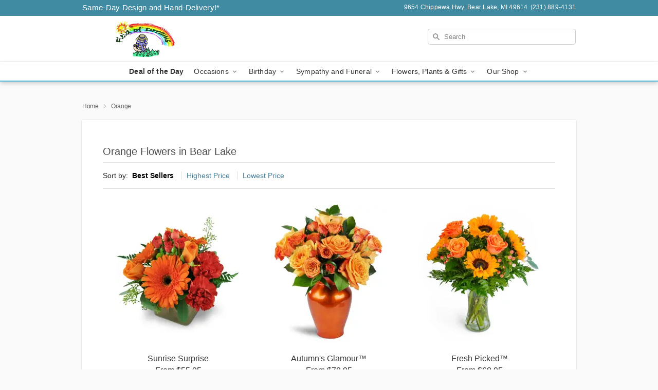

--- FILE ---
content_type: text/html; charset=UTF-8
request_url: https://www.fieldofdreams.biz/orange
body_size: 18475
content:
<!DOCTYPE html>
<html lang="en">

<head>
  <meta charset="UTF-8">
<meta name="msvalidate.01" content="" />
<meta name="verify-v1" content="a6KC00gLGu8rMSPtYchYcIU3UPaeRFwW3TLDUaljDkM" />
<meta name="google-site-verification" content="a6KC00gLGu8rMSPtYchYcIU3UPaeRFwW3TLDUaljDkM" />
<meta name="y_key" content="" />
<meta http-equiv="X-UA-Compatible" content="IE=edge" />
<meta http-equiv="Cache-Control" content="max-age=86400" />
<meta name="description" content="Order orange flower delivery from Our Field of Dreams in Bear Lake, MI. Same-day delivery for orange floral arrangements in Bear Lake." />
<meta id="viewport" name="viewport" content="width=device-width, initial-scale=1">
<meta http-equiv="Content-Language" content="en-us" />  <link rel="preconnect" href="https://www.lovingly.com/" crossorigin> <link rel="dns-prefetch" href="https://www.lovingly.com/"><link rel="preconnect" href="https://res.cloudinary.com/" crossorigin> <link rel="dns-prefetch" href="https://res.cloudinary.com/"><link rel="preconnect" href="https://www.google.com/" crossorigin> <link rel="dns-prefetch" href="https://www.google.com/"><link rel="preconnect" href="https://fonts.gstatic.com/" crossorigin> <link rel="dns-prefetch" href="https://fonts.gstatic.com/"><link rel="preconnect" href="https://maps.google.com/" crossorigin> <link rel="dns-prefetch" href="https://maps.google.com/"><link rel="preconnect" href="https://ajax.googleapis.com/" crossorigin> <link rel="dns-prefetch" href="https://ajax.googleapis.com/"><link rel="preconnect" href="https://fonts.gstatic.com/" crossorigin> <link rel="dns-prefetch" href="https://fonts.gstatic.com/">
  
  <meta property="og:url" content="https://www.fieldofdreams.biz/orange" />
<meta property="og:type" content="website" />
<meta property="og:title" content="Orange Flowers in Bear Lake, MI - Our Field of Dreams" />
<meta property="og:description" content="Order orange flower delivery from Our Field of Dreams in Bear Lake, MI. Same-day delivery for orange floral arrangements in Bear Lake." />
 
<meta property="og:image" content="http://res.cloudinary.com/ufn/image/upload/f_auto,q_auto,fl_progressive,w_375,h_264/Winter-BrightenTheirDay-RedYellow_h-120_size-375_lang-EN_zqrpo9" />

<meta property="og:image:secure_url" content="https://res.cloudinary.com/ufn/image/upload/f_auto,q_auto,fl_progressive,w_375,h_264/Winter-BrightenTheirDay-RedYellow_h-120_size-375_lang-EN_zqrpo9" />


<!-- Twitter cards -->

<meta name="twitter:card" content="summary_large_image">
<meta name="twitter:site" content="https://www.fieldofdreams.biz/orange">
<meta name="twitter:creator" content="">
<meta name="twitter:title" content="Orange Flowers in Bear Lake, MI - Our Field of Dreams">
<meta name="twitter:description" content="Order orange flower delivery from Our Field of Dreams in Bear Lake, MI. Same-day delivery for orange floral arrangements in Bear Lake.">
<meta name="twitter:image" content="Winter-BrightenTheirDay-RedYellow_h-120_size-375_lang-EN_zqrpo9Winter-BrightenTheirDay-RedYellow_h-120_size-375_lang-EN_zqrpo9">
  
    <link rel="canonical" href="https://www.fieldofdreams.biz/orange" />

  <!-- secure Fav and touch icons -->
<link rel="apple-touch-icon" sizes="57x57" href="https://res.cloudinary.com/ufn/image/upload/c_pad,h_57,w_57,fl_progressive,f_auto,q_auto/v1654277644/lovingly-logos/lovingly-favicon.ico">
<link rel="apple-touch-icon" sizes="114x114" href="https://res.cloudinary.com/ufn/image/upload/c_pad,h_114,w_114,fl_progressive,f_auto,q_auto/v1654277644/lovingly-logos/lovingly-favicon.ico">
<link rel="apple-touch-icon" sizes="72x72" href="https://res.cloudinary.com/ufn/image/upload/c_pad,h_72,w_72,fl_progressive,f_auto,q_auto/v1654277644/lovingly-logos/lovingly-favicon.ico">
<link rel="apple-touch-icon-precomposed" href="https://res.cloudinary.com/ufn/image/upload/c_pad,h_57,w_57,fl_progressive,f_auto,q_auto/v1654277644/lovingly-logos/lovingly-favicon.ico">
<link rel="shortcut icon" href="https://res.cloudinary.com/ufn/image/upload/c_scale,h_15,w_15,fl_progressive,f_auto,q_auto/v1654277644/lovingly-logos/lovingly-favicon.ico">

  <title>
    Orange Flowers in Bear Lake, MI - Our Field of Dreams  </title>

    <script>
  window.storeCurrency = 'USD';
  </script>

    

<script>


var jsdata = {"gtm_code":"GTM-PTBBP8FF","site_identifier":"www.fieldofdreams.biz","site_ga4_id":"G-M7S31Q7DP8"};

// Initialize the data layer with site identifier and optional GA4/AdWords IDs
window.dataLayer = window.dataLayer || [];
var dataLayerInit = {
  'site_identifier': jsdata.site_identifier
};

// Add GA4 ID if available
if (jsdata.site_ga4_id) {
  dataLayerInit['site_ga4_id'] = jsdata.site_ga4_id;
}

// Add AdWords conversion ID if available
if (jsdata.site_adwords_id) {
  dataLayerInit['site_adwords_id'] = jsdata.site_adwords_id;
}

window.dataLayer.push(dataLayerInit);

// Google Tag Manager
(function(w,d,s,l,i){w[l]=w[l]||[];w[l].push({'gtm.start':
new Date().getTime(),event:'gtm.js'});var f=d.getElementsByTagName(s)[0],
j=d.createElement(s),dl=l!='dataLayer'?'&l='+l:'';j.async=true;j.src=
'https://gtm.lovingly.com/gtm.js?id='+i+dl;f.parentNode.insertBefore(j,f);
})(window,document,'script','dataLayer',jsdata.gtm_code);
// End Google Tag Manager

</script>
  <link rel='stylesheet' href='/css/theme/gambit/gambit_category.css?v=1767880528'></link><link rel='preload' href='/css/theme/gambit/gambit_master.css?v=1767880528' as='style' onload='this.onload=null;this.rel="stylesheet"'></link><link rel='preload' href='/css/theme/gambit/gambit_skin_white_sky.css?v=1767880528' as='style' onload='this.onload=null;this.rel="stylesheet"'></link>
  
    <script type="application/ld+json">
{
    "@context": "https://schema.org",
    "@type": "Florist",
    "@id": "https://www.fieldofdreams.biz#business",
    "name": "Our Field of Dreams",
    "url": "https://www.fieldofdreams.biz",
    "legalName": "patti a bowling",
    "description": "Order orange flower delivery from Our Field of Dreams in Bear Lake, MI. Same-day delivery for orange floral arrangements in Bear Lake.",
    "logo": "https://res.cloudinary.com/ufn/image/upload/f_auto,q_auto,fl_progressive,w_813,h_244/v1723755538/1723755538162_6.png",
    "image": [
        "https://res.cloudinary.com/ufn/image/upload/v1487123135/thor_splash/spring/Spring_Mobile.jpg"
    ],
    "priceRange": "$$",
    "telephone": "+12318894131",
    "email": "wecare@fieldofdreams.biz",
    "currenciesAccepted": "USD",
    "acceptedPaymentMethod": [
        "Cash",
        "CreditCard"
    ],
    "foundingDate": "2007",
    "address": {
        "@type": "PostalAddress",
        "streetAddress": "9654 Chippewa Hwy",
        "addressLocality": "Bear Lake",
        "addressRegion": "MI",
        "postalCode": "49614",
        "addressCountry": "US"
    },
    "geo": {
        "@type": "GeoCoordinates",
        "latitude": 44.3841635,
        "longitude": -86.1562306
    },
    "hasMap": "https://www.google.com/maps/dir/?api=1\u0026destination=44.38416350,-86.15623060\u0026travelmode=driving",
    "openingHours": [
        "Mo 09:00:00-15:00:00",
        "Tu 09:00:00-15:00:00",
        "We 09:00:00-15:00:00",
        "Th 09:00:00-15:00:00",
        "Fr 09:00:00-15:00:00",
        "Sa 09:00:00-12:00:00"
    ],
    "sameAs": [
        "https://g.page/r/CUrCJbXs0B5dEAg/review",
        "https://www.facebook.com/Our-Field-of-Dreams-Greenhouses-and-Apple-Hill-Creations-Florist-105397986186791/?rf=166347690048692",
        "https://g.page/r/CUrCJbXs0B5dEAE"
    ],
    "contactPoint": {
        "@type": "ContactPoint",
        "contactType": "customer service",
        "telephone": "+12318894131",
        "email": "wecare@fieldofdreams.biz",
        "areaServed": "Bear Lake MI",
        "availableLanguage": [
            "English"
        ]
    },
    "areaServed": {
        "@type": "AdministrativeArea",
        "name": "Bear Lake, MI"
    },
    "makesOffer": [
        {
            "@type": "Offer",
            "name": "Florist\u0027s Choice Daily Deal",
            "price": "44.95",
            "priceCurrency": "USD",
            "availability": "https://schema.org/InStock",
            "url": "https://www.fieldofdreams.biz/flowers/florists-choice-daily-deal"
        },
        {
            "@type": "Offer",
            "name": "Same-Day Flower Delivery Service",
            "price": "0.00",
            "priceCurrency": "USD",
            "availability": "https://schema.org/InStock",
            "url": "https://www.fieldofdreams.biz/delivery-policy"
        }
    ]
}
</script>

  
</head>

<body class="body
       is-gray-background        white-skin">
    
<!-- Google Tag Manager (noscript) -->
<noscript><iframe src="https://gtm.lovingly.com/ns.html?id=GTM-PTBBP8FF"
height="0" width="0" style="display:none;visibility:hidden"></iframe></noscript>
<!-- End Google Tag Manager (noscript) -->

  <a class="main-content-link" href="#maincontent">Skip to main content</a>

  <div id="covidModal" role="dialog" aria-label="Covid-19 Modal" class="reveal-modal animated medium covid-modal" data-reveal>

  <p>For our<strong> freshest, most beautiful blooms, please shop our <a href="/flowers/florists-choice-daily-deal" title="Deal of the Day">Florist’s Choice</a> options,</strong> as we may be experiencing
      delays in receiving shipments of certain flower types.
  </p>

  <p>Please note that for all other orders, we may need to replace stems so we can deliver the freshest bouquet possible, and we may have to use a different vase.</p>

  <p>We promise to always deliver a  <strong>fresh, beautiful, and completely one-of-a-kind gift</strong> of the same or greater value as what you selected.<p>

  <p>Deliveries may also be impacted by COVID-19 restrictions. Rest assured that we are taking all recommended precautions to ensure customer satisfaction and safety.
    <br>
    <br>
    Delivery impacts may include:</p>
  <ul>
    <li>Restricted deliveries to hospitals or nursing homes </li>
    <li>Restricted deliveries to office buildings </li>
    <li>Restricted access to certain regional areas</li>
  </ul>

  <p>In addition, we may be using “no contact” delivery procedures. After confirming that the
    recipient is available to accept, their gift will be left at the door and the delivery driver will step back a
    safe distance to ensure they receive their gift.</p>

  <p>Please see our <a href="/about-us" aria-label="About Us">About Us</a> page for more details. We appreciate
        your understanding and support!</p>

  <a class="close-reveal-modal" aria-label="Close Covid-19 modal" tabindex="0" role="button">&#215;</a>

</div>

<div id="deliveryLaterModal" role="dialog" aria-label="Delivery Later Modal" aria-modal="true" class="reveal-modal animated medium covid-modal delivery-later-modal" data-reveal>

  <img class="delivery-later-modal__logo b-lazy" src="[data-uri]" data-src="https://res.cloudinary.com/ufn/image/upload/v1586371085/gift-now-logo_xqjmjz.svg" alt="Gift Now, Deliver Later logo">

  <div id="delivery-later-title" class="delivery-later-modal-title">Gift Now, Deliver Later</div>

  <p class="delivery-later-modal-subtitle">With <strong>Gift Now, Deliver Later</strong>, you'll send smiles twice! Here's how:</p>
  <img class="delivery-later-modal__small-image b-lazy" src="[data-uri]" data-src="https://res.cloudinary.com/ufn/image/upload/v1675263741/gift-card_yjh09i.svg" alt="Gift Card Logo">
  <p class="delivery-later-modal__instructions-copy">SMILE 1
  </p>
  <p>When you complete your purchase, your lucky recipient will instantly receive a surprise email that includes your card message and a picture of the flowers you chose.</p>
  <img class="delivery-later-modal__small-image b-lazy" src="[data-uri]" data-src="https://res.cloudinary.com/ufn/image/upload/v1675263852/Flowers_gsren6.svg" alt="Flowers logo">
  <p class="delivery-later-modal__instructions-copy">SMILE 2</p>

  <p>As soon as possible (usually within two weeks), we'll contact your recipient to schedule delivery of their gorgeous floral gift. Trust us, it'll be worth the wait! </p>

  <a class="close-reveal-modal" aria-label="Close Gift Now, Deliver Later modal" tabindex="0" role="button">&#215;</a>

</div>

<div id="alcoholModal" role="dialog" aria-label="Alcohol Modal" aria-modal="true" class="reveal-modal animated medium covid-modal" data-reveal>

  <p id="alcohol-modal-title"><strong>Wine for every occasion</strong></p>

  <p>We offer a wide-selection of premium wines to perfectly pair with your floral gift.</p>

  <p>Ordering a bottle (or two!) from our site is easy. Just make sure that:</p>
  <ul>
    <li>You're 21 or older</li>
    <li>The person picking up or receiving the delivery is 21 or older</li>
  </ul>

  <a class="close-reveal-modal" aria-label="Close alcohol modal" tabindex="0" role="button">&#215;</a>

</div>      <!-- Hidden trigger link for the modal -->
    <a href="#" data-reveal-id="coupon-modal" style="display: none;">Open Coupon Details</a>

    <div id="coupon-modal" class="reveal-modal animated small" data-reveal role="dialog" aria-label="coupon-modal-title" aria-modal="true">
        <div class="coupon-modal-content">
            <div class="coupon-modal-close">
                <div class="close-icon">
                    <a class="close-reveal-modal" aria-label="Close modal" tabindex="0" role="button">&#215;</a>
                </div>
            </div>
            <div class="coupon-modal-text">
                <p id="coupon-modal-title" class="banner-modal-content"></p>
            </div>
        </div>
    </div>

    <script>
        window.couponData = [];
    </script>

 
  
  
    <header id="stickyHeader">
            <div class="header__top-banner theme__background-color--dark">
        <div class="row">

          <div class="sticky__content">

            <!-- Sticky content -->
            <div class="sticky__store-name">
              <a class="JSVAR__lovingly-exclusive-override-slug" href="/" title="Our Field of Dreams - Bear Lake Flower Delivery" notranslate>
                Our Field of Dreams              </a>
            </div>
            <div class="sticky__assurance">100% Florist-Designed and Hand-Delivered!</div>

          </div>

          <div class="header__text-container">
            <!-- Non-sticky content -->
            <div class="header__established">
              <a class="JSVAR__lovingly-exclusive-override-slug" href="/delivery-policy#:~:text=Same%20Day%20Delivery,-%3A" aria-label="Delivery Policy" title="Same-Day Design and Hand-Delivery!" target="_blank">
                Same-Day Design and Hand-Delivery!*
              </a>
            </div>

            <div class="header__phone-address">
                              <span id="store_address" style="margin-right: 5px;"> 
                  9654 Chippewa Hwy, 
                                    Bear Lake, 
                  MI 
                  49614 
                </span>
                <span id="store_phone"> 
                  (231) 889-4131 
                </span>
                          </div>
          </div>

        </div>

      </div>

      <div class="header__solid-skin-container">

        <div class="row header__container">

          <div class="header">

            <!-- Left column -->
<div class="hide-for-small header__logo-container ieLogoContainer">

  <div>

    <a href="/" aria-label="Our Field of Dreams" class="JSVAR__lovingly-exclusive-override-slug header__logo-image-container header__logo-text" id="fittext1" title="Our Field of Dreams - Bear Lake Flower Delivery">

      <figure><img loading="eager" alt="Flower delivery in Bear Lake MI image" src="https://res.cloudinary.com/ufn/image/upload/c_pad,f_auto,q_auto,fl_progressive/1723755538162_6" /><figcaption>Our Field of Dreams - Flower Delivery in Bear Lake, MI</figcaption></figure>
    </a>
  </div>

</div>
            <!-- Center column -->
<div class="hide-for-small free-delivery__container ">

  
    &nbsp;
  
</div>

            <!-- Right column -->
            <div class="hide-for-small header__right-column logo_vert_align header__no-free-delivery">

              <!-- Search Bar -->
<div class="search__container ">
  
  <form action="/categories/searchProds" role="search" class="search-form" id="search-form-desktop" method="get" accept-charset="utf-8">
  <input name="sr" class="search-field search-input left" aria-label="Search" placeholder="Search" id="search-input-gambit-desktop" type="text"/>
  <input type="hidden" name="s_en" id="search-endesktop"/>
  <input class="hide" aria-hidden="1" type="submit" value="Submit Search Form"/>
  <label class="placeholder-label" id="search-placeholder-fallback-desktop">Search</label>

</form>
</div><!--/search__container-->

            </div>

          </div>

        </div>

      </div>

      <!-- NAVIGATION -->
      
<section class="mobile-navigation-bar" id="mobile-navigation-bar">
  <div class="mobile-navigation-bar__toggle hide-mobile-nav">
    <div id="toggle-nav" class="hamburger hamburger--squeeze js-hamburger">
      <div class="hamburger-box">
        <div class="hamburger-inner"></div>
      </div>
    </div>
  </div>
  <div class="mobile-navigation-bar__name hide-mobile-nav">
    <a class="JSVAR__lovingly-exclusive-override-slug" title="Our Field of Dreams" href="/">
      Our Field of Dreams    </a>
  </div>
  <div class="mobile-navigation-bar__right-section hide-mobile-nav">
    <button id="searchIcon" type="submit" alt="Open search input">
    <img width="19" height="19" alt="search glass icon"
        src="https://res.cloudinary.com/ufn/image/upload/w_19,h_19,f_auto,q_auto/v1472224554/storefront_assets/search.png" />
</button>
    <!-- Back button : id backNext -->
<div class="back-next-button__container" id="backNext">
    <button type="button" role="button"  class="back-next-button" id="navBackButton">
        <img height="auto" src="https://res.cloudinary.com/ufn/image/upload/v1570470309/arrow_upward-24px_gjozgt.svg"
            alt="Back arrow" />
    </button>
</div>  </div>

  <div id="mobileSearchContainer" class="search-form__container hide-mobile-nav">
    <!-- Search Bar -->
<div class="search__container ">
  
  <form action="/categories/searchProds" role="search" class="search-form" id="search-form-mobile" method="get" accept-charset="utf-8">
  <input name="sr" class="search-field search-input left" aria-label="Search" placeholder="Search" id="search-input-gambit-mobile" type="text"/>
  <input type="hidden" name="s_en" id="search-enmobile"/>
  <input class="hide" aria-hidden="1" type="submit" value="Submit Search Form"/>
  <label class="placeholder-label" id="search-placeholder-fallback-mobile">Search</label>

</form>
</div><!--/search__container-->
  </div>

  <div class="mobile-navigation__side-list hide-mobile-nav" id="mobile-nav-sidebar">
    <ul>
      <li class="sr-only">Nav Menu</li>
    </ul>
  </div>

  <div role="navigation" id="mobile-nav-content" class="mobile-navigation__main-list hide-mobile-nav">
    <ul>
      <!-- DEAL OF THE DAY -->
      <li class="mobile-navigation__list-item promoted-product-link">
        <a href="/flowers/florists-choice-daily-deal" title="View Deal of the Day Product" class="mobile-navigation__deal-link JSVAR__lovingly-exclusive-override-slug" aria-label="Deal of the Day">Deal of the Day</a>      </li>

      <!-- FEATURED CATEGORY -->
      
            
      <li class="mobile-navigation__list-item mobile-navigation__has-dropdown">
        <button type="button" role="button" aria-haspopup="true" aria-expanded="false" class="mobile-navigation__dropdown-button"
          data-ul="occasions">Occasions          <svg role="presentation" class="right-carat" xmlns="http://www.w3.org/2000/svg" width="24" height="24" viewBox="0 0 24 24">
            <path data-name="Path 731" d="M8.59,16.59,13.17,12,8.59,7.41,10,6l6,6-6,6Z" fill="#000" ></path>
            <path data-name="Path 732" d="M0,0H24V24H0Z" fill="none" ></path>
          </svg>
        </button>
        <ul id="occasions">
          
<ul class="navigation__dropdown-list split-column"><li><a href="/valentines-day" title="Visit the Valentine's Day category" class="">Valentine's Day</a></li><li><a href="/winter" title="Visit the Winter category" class="">Winter</a></li><li><a href="/birthday" title="Visit the Birthday category" class="">Birthday</a></li><li><a href="/sympathy-and-funeral" title="Visit the Sympathy and Funeral category" class="">Sympathy and Funeral</a></li><li><a href="/any-occasion" title="Visit the Any Occasion category" class="">Any Occasion</a></li><li><a href="/love-and-romance" title="Visit the Love and Romance category" class="">Love and Romance</a></li><li><a href="/thinking-of-you" title="Visit the Thinking of You category" class="">Thinking of You</a></li><li><a href="/im-sorry-flowers" title="Visit the I'm Sorry Flowers category" class="">I'm Sorry Flowers</a></li><li><a href="/new-baby" title="Visit the New Baby category" class="">New Baby</a></li><li><a href="/get-well" title="Visit the Get Well category" class="">Get Well</a></li><li><a href="/anniversary" title="Visit the Anniversary category" class="">Anniversary</a></li><li><a href="/just-because" title="Visit the Just Because category" class="">Just Because</a></li><li><a href="/thank-you" title="Visit the Thank You category" class="">Thank You</a></li><li><a href="/congratulations" title="Visit the Congratulations category" class="">Congratulations</a></li><li><a href="/business-gifting" title="Visit the Business Gifting category" class="">Business Gifting</a></li></ul>
        </ul>
      </li>
            
      <li class="mobile-navigation__list-item mobile-navigation__has-dropdown">
        <button type="button" role="button" aria-haspopup="true" aria-expanded="false" class="mobile-navigation__dropdown-button"
          data-ul="birthday">Birthday          <svg role="presentation" class="right-carat" xmlns="http://www.w3.org/2000/svg" width="24" height="24" viewBox="0 0 24 24">
            <path data-name="Path 731" d="M8.59,16.59,13.17,12,8.59,7.41,10,6l6,6-6,6Z" fill="#000" ></path>
            <path data-name="Path 732" d="M0,0H24V24H0Z" fill="none" ></path>
          </svg>
        </button>
        <ul id="birthday">
          
<ul class="navigation__dropdown-list "><li><a href="/birthday" title="Visit the All Birthday category" class="">All Birthday</a></li><li><a href="/birthday-for-friend" title="Visit the Birthday for Friend category" class="">Birthday for Friend</a></li><li><a href="/birthday-for-her" title="Visit the Birthday for Her category" class="">Birthday for Her</a></li><li><a href="/birthday-for-mom" title="Visit the Birthday for Mom category" class="">Birthday for Mom</a></li><li><a href="/birthday-for-colleague" title="Visit the Birthday for Colleague category" class="">Birthday for Colleague</a></li><li><a href="/birthday-gift-baskets" title="Visit the Birthday Gift Baskets category" class="">Birthday Gift Baskets</a></li><li><a href="/birthday-for-him" title="Visit the Birthday for Him category" class="">Birthday for Him</a></li></ul>
        </ul>
      </li>
            
      <li class="mobile-navigation__list-item mobile-navigation__has-dropdown">
        <button type="button" role="button" aria-haspopup="true" aria-expanded="false" class="mobile-navigation__dropdown-button"
          data-ul="sympathy_and_funeral">Sympathy and Funeral          <svg role="presentation" class="right-carat" xmlns="http://www.w3.org/2000/svg" width="24" height="24" viewBox="0 0 24 24">
            <path data-name="Path 731" d="M8.59,16.59,13.17,12,8.59,7.41,10,6l6,6-6,6Z" fill="#000" ></path>
            <path data-name="Path 732" d="M0,0H24V24H0Z" fill="none" ></path>
          </svg>
        </button>
        <ul id="sympathy_and_funeral">
          
<ul class="navigation__dropdown-list split-column"><li><a href="/sympathy-and-funeral" title="Visit the All Sympathy and Funeral category" class="">All Sympathy and Funeral</a></li><li><a href="/funeral-sprays-and-wreaths" title="Visit the Funeral Sprays and Wreaths category" class="">Funeral Sprays and Wreaths</a></li><li><a href="/funeral-service-flowers" title="Visit the Funeral Service Flowers category" class="">Funeral Service Flowers</a></li><li><a href="/sympathy-for-home-or-office" title="Visit the Sympathy for Home or Office category" class="">Sympathy for Home or Office</a></li><li><a href="/sympathy-plants" title="Visit the Sympathy Plants category" class="">Sympathy Plants</a></li><li><a href="/loss-of-a-pet" title="Visit the Loss of a Pet category" class="">Loss of a Pet</a></li></ul>
        </ul>
      </li>
            
      <li class="mobile-navigation__list-item mobile-navigation__has-dropdown">
        <button type="button" role="button" aria-haspopup="true" aria-expanded="false" class="mobile-navigation__dropdown-button"
          data-ul="flowers__plants___gifts">Flowers, Plants & Gifts          <svg role="presentation" class="right-carat" xmlns="http://www.w3.org/2000/svg" width="24" height="24" viewBox="0 0 24 24">
            <path data-name="Path 731" d="M8.59,16.59,13.17,12,8.59,7.41,10,6l6,6-6,6Z" fill="#000" ></path>
            <path data-name="Path 732" d="M0,0H24V24H0Z" fill="none" ></path>
          </svg>
        </button>
        <ul id="flowers__plants___gifts">
          
<ul class="navigation__dropdown-list triple-column"><li class="navigation__subnav-list"><div class="navigation__dropdown-title">Flower Type</div><ul class="navigation__dropdown-list"><li><a href="/tulips" title="Visit the Tulips category" class="">Tulips</a></li><li><a href="/sunflowers" title="Visit the Sunflowers category" class="">Sunflowers</a></li><li><a href="/lilies" title="Visit the Lilies category" class="">Lilies</a></li><li><a href="/roses" title="Visit the Roses category" class="">Roses</a></li></ul></li><li class="navigation__subnav-list"><div class="navigation__dropdown-title">Plants</div><ul class="navigation__dropdown-list"><li><a href="/green-plants" title="Visit the Green Plants category" class="">Green Plants</a></li><li><a href="/blooming-plants" title="Visit the Blooming Plants category" class="">Blooming Plants</a></li></ul></li><li class="navigation__subnav-list"><div class="navigation__dropdown-title">Color</div><ul class="navigation__dropdown-list"><li><a href="/purple" title="Visit the Purple category" class="">Purple</a></li><li><a href="/pink" title="Visit the Pink category" class="">Pink</a></li><li><a href="/mixed" title="Visit the Mixed category" class="">Mixed</a></li><li><a href="/yellow" title="Visit the Yellow category" class="">Yellow</a></li><li><a href="/white" title="Visit the White category" class="">White</a></li><li><a href="/green" title="Visit the Green category" class="">Green</a></li><li><a href="/orange" title="Visit the Orange category" class="">Orange</a></li><li><a href="/red" title="Visit the Red category" class="">Red</a></li><li><a href="/blue" title="Visit the Blue category" class="">Blue</a></li></ul></li><li class="navigation__subnav-list"><div class="navigation__dropdown-title">Collections</div><ul class="navigation__dropdown-list"><li><a href="/premium-collection" title="Visit the Premium Collection category" class="">Premium Collection</a></li><li><a href="/gift-baskets" title="Visit the Gift Baskets category" class="">Gift Baskets</a></li><li><a href="/modern" title="Visit the Modern category" class="">Modern</a></li></ul></li><li class="navigation__subnav-list"><div class="navigation__dropdown-title">By Price</div><ul class="navigation__dropdown-list"><li><a href="/flowers-under-50" title="Visit the Flowers Under $50 category" class="">Flowers Under $50</a></li><li><a href="/flowers-50-to-60" title="Visit the Flowers $50 to $60 category" class="">Flowers $50 to $60</a></li><li><a href="/flowers-60-to-80" title="Visit the Flowers $60 to $80 category" class="">Flowers $60 to $80</a></li><li><a href="/flowers-over-80" title="Visit the Flowers Over $80 category" class="">Flowers Over $80</a></li></ul></li></ul>
        </ul>
      </li>
      
      <li class="mobile-navigation__list-item mobile-navigation__has-dropdown">
        <button type="button" role="button" aria-haspopup="true" aria-expanded="false" data-ul="our-shop" class="mobile-navigation__dropdown-button" title="Learn more about our shop">
          OUR SHOP
          <svg role="presentation" class="right-carat" xmlns="http://www.w3.org/2000/svg" width="24" height="24" viewBox="0 0 24 24">
            <path id="Path_731" data-name="Path 731" d="M8.59,16.59,13.17,12,8.59,7.41,10,6l6,6-6,6Z" fill="#000" />
            <path id="Path_732" data-name="Path 732" d="M0,0H24V24H0Z" fill="none" />
          </svg>
        </button>
        <ul id="our-shop">
          <li><a title="Visit Delivery Policy" href="/delivery-policy">Delivery Policy</a></li><li><a title="Visit Planning a Wedding and Need Wedding Flowers?" href="/wedding-flowers-planner">Planning a Wedding and Need Wedding Flowers?</a></li>          <li>
            <a href="/about-us">About Us</a>          </li>
          
                      <div class="navigation__dropdown-title">Flower Delivery</div>
            <ul class="navigation__dropdown-list">
              <li><a title="Flower Delivery in Bear Lake, MI" aria-label="Flower Delivery in Bear Lake, MI" href="/">Bear Lake, MI</a></li><li><a title="Flower Delivery in Manistee, MI" aria-label="Flower Delivery in Manistee, MI" href="/flower-delivery/mi/manistee">Manistee, MI</a></li><li><a title="Flower Delivery in Kaleva, MI" aria-label="Flower Delivery in Kaleva, MI" href="/flower-delivery/mi/kaleva">Kaleva, MI</a></li><li><a title="Flower Delivery in Onekama, MI" aria-label="Flower Delivery in Onekama, MI" href="/flower-delivery/mi/onekama">Onekama, MI</a></li><li><a title="Flower Delivery in Arcadia, MI" aria-label="Flower Delivery in Arcadia, MI" href="/flower-delivery/mi/arcadia">Arcadia, MI</a></li>            </ul>
                    
        </ul>
      </li>

    </ul>
  </div>

  <!-- Mobile View -->
<div role="timer" class="countdown-timer__mobile show-for-small hide-force" id="countdownTimerv2ContainerMobile">
      <div class="inner">

      <strong>
                <span id="deliveryDayTextMobile"></span>
      </strong>

      <div class="right-side-timer">
        <span class="small">&nbsp;Ends in:&nbsp;</span>
        <div id="countdownTimerv2Mobile" class="timer-mobile" notranslate></div>
      </div>
    </div>

    </div>
</section>
<nav role="navigation" class="navigation theme__border-color--medium"
  id="topbar">
  <ul class="navigation__main-list">

    <!-- DEAL OF THE DAY -->
    <li class="navigation__main-link no-dropdown promoted-product-link">
      <strong>
        <a href="/flowers/florists-choice-daily-deal" title="View Deal of the Day Product" class="navigation__main-link-item JSVAR__lovingly-exclusive-override-slug" aria-label="Deal of the Day">Deal of the Day</a>      </strong>
    </li>

    <!-- FEATURED CATEGORY -->
    
          
      <!-- Inject Sympathy Funeral category into this place -->
                                  <!-- <li class="navigation__main-link no-dropdown"> -->
                      <!-- </li> -->
              
      <li class="navigation__main-link navigation__has-dropdown">
        <button type="button" role="button" aria-haspopup="true" aria-expanded="false" class="navigation__main-link-item">Occasions <img
            class="b-lazy carat" src=[data-uri]
            data-src="https://res.cloudinary.com/ufn/image/upload/v1571166165/down-carat_lpniwv"
            alt="Dropdown down carat" /></button>
        <div class="navigation__dropdown">
          <div class="navigation__dropdown-content">
            <div class="navigation__dropdown-list-wrapper">
              <div class="navigation__dropdown-title">Occasions</div>
              
<ul class="navigation__dropdown-list split-column"><li><a href="/valentines-day" title="Visit the Valentine's Day category" class="">Valentine's Day</a></li><li><a href="/winter" title="Visit the Winter category" class="">Winter</a></li><li><a href="/birthday" title="Visit the Birthday category" class="">Birthday</a></li><li><a href="/sympathy-and-funeral" title="Visit the Sympathy and Funeral category" class="">Sympathy and Funeral</a></li><li><a href="/any-occasion" title="Visit the Any Occasion category" class="">Any Occasion</a></li><li><a href="/love-and-romance" title="Visit the Love and Romance category" class="">Love and Romance</a></li><li><a href="/thinking-of-you" title="Visit the Thinking of You category" class="">Thinking of You</a></li><li><a href="/im-sorry-flowers" title="Visit the I'm Sorry Flowers category" class="">I'm Sorry Flowers</a></li><li><a href="/new-baby" title="Visit the New Baby category" class="">New Baby</a></li><li><a href="/get-well" title="Visit the Get Well category" class="">Get Well</a></li><li><a href="/anniversary" title="Visit the Anniversary category" class="">Anniversary</a></li><li><a href="/just-because" title="Visit the Just Because category" class="">Just Because</a></li><li><a href="/thank-you" title="Visit the Thank You category" class="">Thank You</a></li><li><a href="/congratulations" title="Visit the Congratulations category" class="">Congratulations</a></li><li><a href="/business-gifting" title="Visit the Business Gifting category" class="">Business Gifting</a></li></ul>            </div>
            <div class="navigation__dropdown-divider"></div>
            <div class="navigation__dropdown-promo">
              <a href="/flowers/florists-choice-daily-deal" class="navigation__dropdown-promo-link" aria-label="Deal of the Day"><img alt="Your expert designer will create a unique hand-crafted arrangement." width="304" height="140" src="https://res.cloudinary.com/ufn/image/upload/f_auto,q_auto,fl_progressive,w_304,h_140/Covid-Desktop-Nav-Banner_ynp9ab"></a>            </div>
          </div>
        </div>
      </li>
          
      <!-- Inject Sympathy Funeral category into this place -->
                                  <!-- <li class="navigation__main-link no-dropdown"> -->
                      <!-- </li> -->
              
      <li class="navigation__main-link navigation__has-dropdown">
        <button type="button" role="button" aria-haspopup="true" aria-expanded="false" class="navigation__main-link-item">Birthday <img
            class="b-lazy carat" src=[data-uri]
            data-src="https://res.cloudinary.com/ufn/image/upload/v1571166165/down-carat_lpniwv"
            alt="Dropdown down carat" /></button>
        <div class="navigation__dropdown">
          <div class="navigation__dropdown-content">
            <div class="navigation__dropdown-list-wrapper">
              <div class="navigation__dropdown-title">Birthday</div>
              
<ul class="navigation__dropdown-list split-column"><li><a href="/birthday" title="Visit the All Birthday category" class="">All Birthday</a></li><li><a href="/birthday-for-friend" title="Visit the Birthday for Friend category" class="">Birthday for Friend</a></li><li><a href="/birthday-for-her" title="Visit the Birthday for Her category" class="">Birthday for Her</a></li><li><a href="/birthday-for-mom" title="Visit the Birthday for Mom category" class="">Birthday for Mom</a></li><li><a href="/birthday-for-colleague" title="Visit the Birthday for Colleague category" class="">Birthday for Colleague</a></li><li><a href="/birthday-gift-baskets" title="Visit the Birthday Gift Baskets category" class="">Birthday Gift Baskets</a></li><li><a href="/birthday-for-him" title="Visit the Birthday for Him category" class="">Birthday for Him</a></li></ul>            </div>
            <div class="navigation__dropdown-divider"></div>
            <div class="navigation__dropdown-promo">
              <a href="/flowers/florists-choice-daily-deal" class="navigation__dropdown-promo-link" aria-label="Deal of the Day"><img alt="Your expert designer will create a unique hand-crafted arrangement." width="304" height="140" src="https://res.cloudinary.com/ufn/image/upload/f_auto,q_auto,fl_progressive,w_304,h_140/Covid-Desktop-Nav-Banner_ynp9ab"></a>            </div>
          </div>
        </div>
      </li>
          
      <!-- Inject Sympathy Funeral category into this place -->
                                  <!-- <li class="navigation__main-link no-dropdown"> -->
                      <!-- </li> -->
              
      <li class="navigation__main-link navigation__has-dropdown">
        <button type="button" role="button" aria-haspopup="true" aria-expanded="false" class="navigation__main-link-item">Sympathy and Funeral <img
            class="b-lazy carat" src=[data-uri]
            data-src="https://res.cloudinary.com/ufn/image/upload/v1571166165/down-carat_lpniwv"
            alt="Dropdown down carat" /></button>
        <div class="navigation__dropdown">
          <div class="navigation__dropdown-content">
            <div class="navigation__dropdown-list-wrapper">
              <div class="navigation__dropdown-title">Sympathy and Funeral</div>
              
<ul class="navigation__dropdown-list split-column"><li><a href="/sympathy-and-funeral" title="Visit the All Sympathy and Funeral category" class="">All Sympathy and Funeral</a></li><li><a href="/funeral-sprays-and-wreaths" title="Visit the Funeral Sprays and Wreaths category" class="">Funeral Sprays and Wreaths</a></li><li><a href="/funeral-service-flowers" title="Visit the Funeral Service Flowers category" class="">Funeral Service Flowers</a></li><li><a href="/sympathy-for-home-or-office" title="Visit the Sympathy for Home or Office category" class="">Sympathy for Home or Office</a></li><li><a href="/sympathy-plants" title="Visit the Sympathy Plants category" class="">Sympathy Plants</a></li><li><a href="/loss-of-a-pet" title="Visit the Loss of a Pet category" class="">Loss of a Pet</a></li></ul>            </div>
            <div class="navigation__dropdown-divider"></div>
            <div class="navigation__dropdown-promo">
              <a href="/flowers/florists-choice-daily-deal" class="navigation__dropdown-promo-link" aria-label="Deal of the Day"><img alt="Your expert designer will create a unique hand-crafted arrangement." width="304" height="140" src="https://res.cloudinary.com/ufn/image/upload/f_auto,q_auto,fl_progressive,w_304,h_140/Covid-Desktop-Nav-Banner_ynp9ab"></a>            </div>
          </div>
        </div>
      </li>
          
      <!-- Inject Sympathy Funeral category into this place -->
                                  <!-- <li class="navigation__main-link no-dropdown"> -->
                      <!-- </li> -->
              
      <li class="navigation__main-link navigation__has-dropdown">
        <button type="button" role="button" aria-haspopup="true" aria-expanded="false" class="navigation__main-link-item">Flowers, Plants & Gifts <img
            class="b-lazy carat" src=[data-uri]
            data-src="https://res.cloudinary.com/ufn/image/upload/v1571166165/down-carat_lpniwv"
            alt="Dropdown down carat" /></button>
        <div class="navigation__dropdown">
          <div class="navigation__dropdown-content">
            <div class="navigation__dropdown-list-wrapper">
              <div class="navigation__dropdown-title"></div>
              
<ul class="navigation__dropdown-list triple-column"><li class="navigation__subnav-list"><div class="navigation__dropdown-title">Flower Type</div><ul class="navigation__dropdown-list"><li><a href="/tulips" title="Visit the Tulips category" class="">Tulips</a></li><li><a href="/sunflowers" title="Visit the Sunflowers category" class="">Sunflowers</a></li><li><a href="/lilies" title="Visit the Lilies category" class="">Lilies</a></li><li><a href="/roses" title="Visit the Roses category" class="">Roses</a></li></ul></li><li class="navigation__subnav-list"><div class="navigation__dropdown-title">Plants</div><ul class="navigation__dropdown-list"><li><a href="/green-plants" title="Visit the Green Plants category" class="">Green Plants</a></li><li><a href="/blooming-plants" title="Visit the Blooming Plants category" class="">Blooming Plants</a></li></ul></li><li class="navigation__subnav-list"><div class="navigation__dropdown-title">Color</div><ul class="navigation__dropdown-list"><li><a href="/purple" title="Visit the Purple category" class="">Purple</a></li><li><a href="/pink" title="Visit the Pink category" class="">Pink</a></li><li><a href="/mixed" title="Visit the Mixed category" class="">Mixed</a></li><li><a href="/yellow" title="Visit the Yellow category" class="">Yellow</a></li><li><a href="/white" title="Visit the White category" class="">White</a></li><li><a href="/green" title="Visit the Green category" class="">Green</a></li><li><a href="/orange" title="Visit the Orange category" class="">Orange</a></li><li><a href="/red" title="Visit the Red category" class="">Red</a></li><li><a href="/blue" title="Visit the Blue category" class="">Blue</a></li></ul></li><li class="navigation__subnav-list"><div class="navigation__dropdown-title">Collections</div><ul class="navigation__dropdown-list"><li><a href="/premium-collection" title="Visit the Premium Collection category" class="">Premium Collection</a></li><li><a href="/gift-baskets" title="Visit the Gift Baskets category" class="">Gift Baskets</a></li><li><a href="/modern" title="Visit the Modern category" class="">Modern</a></li></ul></li><li class="navigation__subnav-list"><div class="navigation__dropdown-title">By Price</div><ul class="navigation__dropdown-list"><li><a href="/flowers-under-50" title="Visit the Flowers Under $50 category" class="">Flowers Under $50</a></li><li><a href="/flowers-50-to-60" title="Visit the Flowers $50 to $60 category" class="">Flowers $50 to $60</a></li><li><a href="/flowers-60-to-80" title="Visit the Flowers $60 to $80 category" class="">Flowers $60 to $80</a></li><li><a href="/flowers-over-80" title="Visit the Flowers Over $80 category" class="">Flowers Over $80</a></li></ul></li></ul>            </div>
            <div class="navigation__dropdown-divider"></div>
            <div class="navigation__dropdown-promo">
              <a href="/flowers/florists-choice-daily-deal" class="navigation__dropdown-promo-link" aria-label="Deal of the Day"><img alt="Your expert designer will create a unique hand-crafted arrangement." width="304" height="140" src="https://res.cloudinary.com/ufn/image/upload/f_auto,q_auto,fl_progressive,w_304,h_140/Covid-Desktop-Nav-Banner_ynp9ab"></a>            </div>
          </div>
        </div>
      </li>
    
    <li class="navigation__main-link navigation__has-dropdown navigation__cms-dropdown split-column">
      <button type="button" role="button" aria-haspopup="true" aria-expanded="false" class="navigation__main-link-item">Our Shop <img class="b-lazy carat"
          src=[data-uri]
          data-src="https://res.cloudinary.com/ufn/image/upload/v1571166165/down-carat_lpniwv"
          alt="Dropdown down carat" /></button>
      <div class="navigation__dropdown">
        <div class="navigation__dropdown-content geo-landing">
          <ul class="navigation__dropdown-list cms-column">
            <li>
              <a href="/about-us" title="About our shop">About Us</a>            </li>
            <li>
              <a href="/delivery-policy" aria-label="Delivery Policy">Delivery &amp; Substitution
                Policy</a>
            </li>
            <li>
              <a href="/flowers" aria-label="All Flowers & Gifts">All Flowers & Gifts</a>
            </li>
            <li><a title="Visit Planning a Wedding and Need Wedding Flowers?" aria-label="Visit Planning a Wedding and Need Wedding Flowers?" href="/wedding-flowers-planner">Planning a Wedding and Need Wedding Flowers?</a></li>          </ul>
                        <div class="navigation__dropdown-title geo-landing-locations">
                Flower Delivery
                <ul class="navigation__dropdown-list">
                <li><a title="Flower Delivery in Bear Lake, MI" aria-label="Flower Delivery in Bear Lake, MI" href="/">Bear Lake, MI</a></li><li><a title="Flower Delivery in Manistee, MI" aria-label="Flower Delivery in Manistee, MI" href="/flower-delivery/mi/manistee">Manistee, MI</a></li><li><a title="Flower Delivery in Kaleva, MI" aria-label="Flower Delivery in Kaleva, MI" href="/flower-delivery/mi/kaleva">Kaleva, MI</a></li><li><a title="Flower Delivery in Onekama, MI" aria-label="Flower Delivery in Onekama, MI" href="/flower-delivery/mi/onekama">Onekama, MI</a></li><li><a title="Flower Delivery in Arcadia, MI" aria-label="Flower Delivery in Arcadia, MI" href="/flower-delivery/mi/arcadia">Arcadia, MI</a></li>                </ul>
              </div>
            
          <div class="navigation__dropdown-divider"></div>
          <div class="navigation__dropdown-promo">
            <a href="/flowers/florists-choice-daily-deal" class="navigation__dropdown-promo-link" aria-label="Deal of the Day"><img alt="Your expert designer will create a unique hand-crafted arrangement." width="304" height="140" src="https://res.cloudinary.com/ufn/image/upload/f_auto,q_auto,fl_progressive,w_304,h_140/Covid-Desktop-Nav-Banner_ynp9ab"></a>          </div>
        </div>
      </div>
    </li>

  </ul>

</nav>
    </header>
    <!-- End solid header container -->

    <!-- Desktop Version -->
<div role="timer" class="countdown-timer hide-for-small hide-force" id="countdownTimerv2ContainerDesktop">
  <div class="countdown-timer__top-container" id="toggleBlock">
    <div class="timer-container">
      <div class="inner">
        <div class="text">
          <em>
            <span id="deliveryDayPreText"></span>
          </em> 
            <strong>
                        <span id="deliveryDayTextDesktop"></span>
            </strong>&nbsp;ends in:&nbsp;
        </div>
        <div class="timer" id="countdownTimerv2Desktop">

        </div>
      </div>
    </div>
    <div class="assurance-container">
      Why buy from us?&nbsp;
      <span class="toggle-icon__close" id="toggleIconClose">&#x25b2;</span>
      <span class="toggle-icon__open" id="toggleIconOpen">&#x25bc;</span>
    </div>
  </div>
  <div class="countdown-timer__satisfaction-container" id="satisfactionBottomContainer">
    <div class="row">
      <div class="column">
        <div class="section-block">
          <div class="poa__section"><div class="poa__attention">100%</div><div class="poa__secondary">SATISFACTION <br> GUARANTEE</div></div>
        </div>
      </div>
        <div class="column">
          <div class="section-block">
            <div class="poa__section">
              <div class="poa__attention">REAL</div>
              <div class="poa__secondary">WE ARE A REAL
                <br/>LOCAL FLORIST
              </div>
            </div>
          </div>
        </div>
      <div class="column">
        <div class="section-block">
          <div class="poa__section"><div class="poa__attention">100%</div><div class="poa__secondary">FLORIST DESIGNED <br> AND HAND DELIVERED</div></div>
        </div>
      </div>
    </div>
      </div>
</div>

    <!-- Start CONTENT-->
    <main id="maincontent"
      class=" ">
      <script src="/js/category-faq-min.js" defer></script><section class="row storefrontWrap">
      <h1 class="sr-only">Orange Flowers in Bear Lake</h1>
    
<nav class="breadcrumbs" aria-label="Breadcrumb"><div class="breadcrumb-list"><span class="breadcrumb-item"><a href="/">Home</a></span><span class="breadcrumb-separator" aria-hidden="true"><svg xmlns="http://www.w3.org/2000/svg" width="16" height="16" viewBox="0 0 16 16" fill="none"><path d="M6.46979 4L5.52979 4.94L8.58312 8L5.52979 11.06L6.46979 12L10.4698 8L6.46979 4Z" fill="black" fill-opacity="0.24"/></svg></span><span class="breadcrumb-item breadcrumb-current" aria-current="page">Orange</span></div></nav><script type="application/ld+json">{
    "@context": "https://schema.org",
    "@type": "BreadcrumbList",
    "itemListElement": [
        {
            "@type": "ListItem",
            "position": 1,
            "name": "Home",
            "item": "http://www.fieldofdreams.biz/"
        },
        {
            "@type": "ListItem",
            "position": 2,
            "name": "Orange"
        }
    ]
}</script>  <div class="pageContent full-wrap-card no-margin__bottom">
    <!-- GA4: Hidden inputs for tracking context -->
    <input type="hidden" id="ga4_list_name" value="Category: Orange">
    <input type="hidden" id="is_category_page" value="1">
    <input type="hidden" id="is_single_product_page" value="0">
    
    
    <div class="row categoryPadding">
      <div class="row">
        <div class="large-5 medium-12 small-12 columns no-padding">
                  <h2 class="categoryTitle orange">Orange Flowers in Bear Lake</h2>
                          </div>
        <div class="large-7 medium-12 small-12 columns no-padding">
                  </div>
      </div>


      <div class="products-sort">
        <span class="products-sort__label">Sort by:&nbsp;</span>
        <ul class="products-sort__list">
          <li class="products-sort__list-item">
            <a rel="nofollow" class="products-sort__list-link--active" href="?sort=2">Best Sellers</a>
          </li>
          <li class="products-sort__list-item">
            <a rel="nofollow" class="products-sort__list-link" href="?sort=1">Highest Price</a>
          </li>
          <li class="products-sort__list-item">
            <a rel="nofollow" class="products-sort__list-link" href="?sort=0">Lowest Price</a>
          </li>
        </ul>
      </div>
    </div>

    <div class="thumbnails">
	<!-- GA4: Hidden inputs for tracking context -->
	
	<script async>
		window.productList = [{"name":"Sunrise Surprise","id":"92","sku":"UFN1007","price":"48.95","selection_guide_id":1},{"name":"Autumn's Glamour\u2122","id":"394","sku":"UFN1384","price":"68.95","selection_guide_id":1},{"name":"Fresh Picked\u2122","id":"465","sku":"UFN1454S","price":"65.00","selection_guide_id":1},{"name":"Vibrant Garden","id":"18","sku":"UFN0916","price":"58.95","selection_guide_id":1},{"name":"Tangerine Dream\u2122","id":"25","sku":"UFN0923","price":"68.95","selection_guide_id":1},{"name":"Happiness Cubed Thank You Vase\u2122","id":"60","sku":"UFN0957","price":"58.95","selection_guide_id":1},{"name":"Warming Embrace","id":"87","sku":"UFN1002","price":"54.95","selection_guide_id":1},{"name":"Asiatic Lily Basket","id":"236","sku":"UFN1150S","price":"64.95","selection_guide_id":1},{"name":"Sunset Basket","id":"243","sku":"UFN1157","price":"64.95","selection_guide_id":1},{"name":"Triple Delight","id":"314","sku":"UFN1304","price":"46.95","selection_guide_id":1},{"name":"Jack O'Lovely Vase\u2122","id":"388","sku":"UFN1378","price":"62.95","selection_guide_id":1},{"name":"Summer Splash\u2122","id":"554","sku":"UFN1478","price":"68.95","selection_guide_id":1},{"name":"Energetic Orange\u2122","id":"14715","sku":"UFN1879S","price":"66.95","selection_guide_id":1}];
	</script>
	
<div class="large-4 columns text-center thumbnailContainer">
  
    <a href="/flowers/sunrise-surprise" class="product-thumb box-link product-link" data-id="92" id="" title="View details for Sunrise Surprise" data-product-sku="UFN1007" data-product-name="Sunrise Surprise" data-product-price="55.95" data-product-index="1" data-list-name="Orange"><img src="https://res.cloudinary.com/ufn/image/upload/c_pad,f_auto,q_auto:eco,fl_progressive,w_241,h_270/babfvmdxzvvxovoeivdn.jpg" srcset="https://res.cloudinary.com/ufn/image/upload/c_pad,f_auto,q_auto:eco,fl_progressive,w_150,h_168/babfvmdxzvvxovoeivdn.jpg 150w, https://res.cloudinary.com/ufn/image/upload/c_pad,f_auto,q_auto:eco,fl_progressive,w_223,h_250/babfvmdxzvvxovoeivdn.jpg 223w, https://res.cloudinary.com/ufn/image/upload/c_pad,f_auto,q_auto:eco,fl_progressive,w_241,h_270/babfvmdxzvvxovoeivdn.jpg 241w, https://res.cloudinary.com/ufn/image/upload/c_pad,f_auto,q_auto:eco,fl_progressive,w_300,h_336/babfvmdxzvvxovoeivdn.jpg 300w, https://res.cloudinary.com/ufn/image/upload/c_pad,f_auto,q_auto:eco,fl_progressive,w_450,h_504/babfvmdxzvvxovoeivdn.jpg 450w, https://res.cloudinary.com/ufn/image/upload/c_pad,f_auto,q_auto:eco,fl_progressive,w_482,h_540/babfvmdxzvvxovoeivdn.jpg 482w" sizes="(max-width: 640px) 149px, (max-width: 900px) 223px, 241px" width="241" height="270" loading="eager" fetchpriority="high" decoding="async" alt="Sunrise Surprise. An arrangement by Our Field of Dreams." title="Sunrise Surprise. An arrangement by Our Field of Dreams." /><div class="product-info"><p ></p><h3 class="product-name-h3" notranslate>Sunrise Surprise</h3><p class="product-price">From $55.95 </p></div></a>
</div>

<div class="large-4 columns text-center thumbnailContainer">
  
    <a href="/flowers/autumns-glamour" class="product-thumb box-link product-link" data-id="394" id="" title="View details for Autumn's Glamour™" data-product-sku="UFN1384" data-product-name="Autumn&#039;s Glamour™" data-product-price="78.95" data-product-index="2" data-list-name="Orange"><img src="https://res.cloudinary.com/ufn/image/upload/c_pad,f_auto,q_auto:eco,fl_progressive,w_241,h_270/mjuq2j2mdhijrbo7upwl.jpg" srcset="https://res.cloudinary.com/ufn/image/upload/c_pad,f_auto,q_auto:eco,fl_progressive,w_150,h_168/mjuq2j2mdhijrbo7upwl.jpg 150w, https://res.cloudinary.com/ufn/image/upload/c_pad,f_auto,q_auto:eco,fl_progressive,w_223,h_250/mjuq2j2mdhijrbo7upwl.jpg 223w, https://res.cloudinary.com/ufn/image/upload/c_pad,f_auto,q_auto:eco,fl_progressive,w_241,h_270/mjuq2j2mdhijrbo7upwl.jpg 241w, https://res.cloudinary.com/ufn/image/upload/c_pad,f_auto,q_auto:eco,fl_progressive,w_300,h_336/mjuq2j2mdhijrbo7upwl.jpg 300w, https://res.cloudinary.com/ufn/image/upload/c_pad,f_auto,q_auto:eco,fl_progressive,w_450,h_504/mjuq2j2mdhijrbo7upwl.jpg 450w, https://res.cloudinary.com/ufn/image/upload/c_pad,f_auto,q_auto:eco,fl_progressive,w_482,h_540/mjuq2j2mdhijrbo7upwl.jpg 482w" sizes="(max-width: 640px) 149px, (max-width: 900px) 223px, 241px" width="241" height="270" loading="lazy" decoding="async" alt="Autumn&#039;s Glamour™. An arrangement by Our Field of Dreams." title="Autumn&#039;s Glamour™. An arrangement by Our Field of Dreams." /><div class="product-info"><p ></p><h3 class="product-name-h3" notranslate>Autumn&#039;s Glamour™</h3><p class="product-price">From $78.95 </p></div></a>
</div>

<div class="large-4 columns text-center thumbnailContainer">
  
    <a href="/flowers/fresh-picked" class="product-thumb box-link product-link" data-id="465" id="" title="View details for Fresh Picked™" data-product-sku="UFN1454S" data-product-name="Fresh Picked™" data-product-price="68.95" data-product-index="3" data-list-name="Orange"><img src="https://res.cloudinary.com/ufn/image/upload/c_pad,f_auto,q_auto:eco,fl_progressive,w_241,h_270/ycv6lxe3uwf204i5krch.jpg" srcset="https://res.cloudinary.com/ufn/image/upload/c_pad,f_auto,q_auto:eco,fl_progressive,w_150,h_168/ycv6lxe3uwf204i5krch.jpg 150w, https://res.cloudinary.com/ufn/image/upload/c_pad,f_auto,q_auto:eco,fl_progressive,w_223,h_250/ycv6lxe3uwf204i5krch.jpg 223w, https://res.cloudinary.com/ufn/image/upload/c_pad,f_auto,q_auto:eco,fl_progressive,w_241,h_270/ycv6lxe3uwf204i5krch.jpg 241w, https://res.cloudinary.com/ufn/image/upload/c_pad,f_auto,q_auto:eco,fl_progressive,w_300,h_336/ycv6lxe3uwf204i5krch.jpg 300w, https://res.cloudinary.com/ufn/image/upload/c_pad,f_auto,q_auto:eco,fl_progressive,w_450,h_504/ycv6lxe3uwf204i5krch.jpg 450w, https://res.cloudinary.com/ufn/image/upload/c_pad,f_auto,q_auto:eco,fl_progressive,w_482,h_540/ycv6lxe3uwf204i5krch.jpg 482w" sizes="(max-width: 640px) 149px, (max-width: 900px) 223px, 241px" width="241" height="270" loading="lazy" decoding="async" alt="Fresh Picked™. An arrangement by Our Field of Dreams." title="Fresh Picked™. An arrangement by Our Field of Dreams." /><div class="product-info"><p ></p><h3 class="product-name-h3" notranslate>Fresh Picked™</h3><p class="product-price">From $68.95 </p></div></a>
</div>

<div class="large-4 columns text-center thumbnailContainer">
  
    <a href="/flowers/vibrant-garden" class="product-thumb box-link product-link" data-id="18" id="" title="View details for Vibrant Garden" data-product-sku="UFN0916" data-product-name="Vibrant Garden" data-product-price="65.95" data-product-index="4" data-list-name="Orange"><img src="https://res.cloudinary.com/ufn/image/upload/c_pad,f_auto,q_auto:eco,fl_progressive,w_241,h_270/jgdygirt9dos6ygyvxts.jpg" srcset="https://res.cloudinary.com/ufn/image/upload/c_pad,f_auto,q_auto:eco,fl_progressive,w_150,h_168/jgdygirt9dos6ygyvxts.jpg 150w, https://res.cloudinary.com/ufn/image/upload/c_pad,f_auto,q_auto:eco,fl_progressive,w_223,h_250/jgdygirt9dos6ygyvxts.jpg 223w, https://res.cloudinary.com/ufn/image/upload/c_pad,f_auto,q_auto:eco,fl_progressive,w_241,h_270/jgdygirt9dos6ygyvxts.jpg 241w, https://res.cloudinary.com/ufn/image/upload/c_pad,f_auto,q_auto:eco,fl_progressive,w_300,h_336/jgdygirt9dos6ygyvxts.jpg 300w, https://res.cloudinary.com/ufn/image/upload/c_pad,f_auto,q_auto:eco,fl_progressive,w_450,h_504/jgdygirt9dos6ygyvxts.jpg 450w, https://res.cloudinary.com/ufn/image/upload/c_pad,f_auto,q_auto:eco,fl_progressive,w_482,h_540/jgdygirt9dos6ygyvxts.jpg 482w" sizes="(max-width: 640px) 149px, (max-width: 900px) 223px, 241px" width="241" height="270" loading="lazy" decoding="async" alt="Vibrant Garden. An arrangement by Our Field of Dreams." title="Vibrant Garden. An arrangement by Our Field of Dreams." /><div class="product-info"><p ></p><h3 class="product-name-h3" notranslate>Vibrant Garden</h3><p class="product-price">From $65.95 </p></div></a>
</div>

<div class="large-4 columns text-center thumbnailContainer">
  
    <a href="/flowers/tangerine-dream" class="product-thumb box-link product-link" data-id="25" id="" title="View details for Tangerine Dream™" data-product-sku="UFN0923" data-product-name="Tangerine Dream™" data-product-price="81.95" data-product-index="5" data-list-name="Orange"><img src="https://res.cloudinary.com/ufn/image/upload/c_pad,f_auto,q_auto:eco,fl_progressive,w_241,h_270/y6vkf95pgqh16nrxlhmo.jpg" srcset="https://res.cloudinary.com/ufn/image/upload/c_pad,f_auto,q_auto:eco,fl_progressive,w_150,h_168/y6vkf95pgqh16nrxlhmo.jpg 150w, https://res.cloudinary.com/ufn/image/upload/c_pad,f_auto,q_auto:eco,fl_progressive,w_223,h_250/y6vkf95pgqh16nrxlhmo.jpg 223w, https://res.cloudinary.com/ufn/image/upload/c_pad,f_auto,q_auto:eco,fl_progressive,w_241,h_270/y6vkf95pgqh16nrxlhmo.jpg 241w, https://res.cloudinary.com/ufn/image/upload/c_pad,f_auto,q_auto:eco,fl_progressive,w_300,h_336/y6vkf95pgqh16nrxlhmo.jpg 300w, https://res.cloudinary.com/ufn/image/upload/c_pad,f_auto,q_auto:eco,fl_progressive,w_450,h_504/y6vkf95pgqh16nrxlhmo.jpg 450w, https://res.cloudinary.com/ufn/image/upload/c_pad,f_auto,q_auto:eco,fl_progressive,w_482,h_540/y6vkf95pgqh16nrxlhmo.jpg 482w" sizes="(max-width: 640px) 149px, (max-width: 900px) 223px, 241px" width="241" height="270" loading="lazy" decoding="async" alt="Tangerine Dream™. An arrangement by Our Field of Dreams." title="Tangerine Dream™. An arrangement by Our Field of Dreams." /><div class="product-info"><p ></p><h3 class="product-name-h3" notranslate>Tangerine Dream™</h3><p class="product-price">From $81.95 </p></div></a>
</div>
<div class="categoryFunnel large-4 columns text-center thumbnailContainer">
						<a href="/flowers/florists-choice-daily-deal" title="Deal of the Day">
							<img width="240"  src="https://res.cloudinary.com/ufn/image/upload/w_240,h_290,f_auto,q_auto/v1571667359/Covid-Category-Banner_kifnth" alt="Floral background with text: Always in season! Order Florist's Choice for our freshest, most beautiful blooms." />
						</a>
					</div>
<div class="large-4 columns text-center thumbnailContainer">
  
    <a href="/flowers/happiness-cubed-thank-you-vase" class="product-thumb box-link product-link" data-id="60" id="" title="View details for Happiness Cubed Thank You Vase™" data-product-sku="UFN0957" data-product-name="Happiness Cubed Thank You Vase™" data-product-price="68.95" data-product-index="6" data-list-name="Orange"><img src="https://res.cloudinary.com/ufn/image/upload/c_pad,f_auto,q_auto:eco,fl_progressive,w_241,h_270/op255x5bqyliszzr8k1x.jpg" srcset="https://res.cloudinary.com/ufn/image/upload/c_pad,f_auto,q_auto:eco,fl_progressive,w_150,h_168/op255x5bqyliszzr8k1x.jpg 150w, https://res.cloudinary.com/ufn/image/upload/c_pad,f_auto,q_auto:eco,fl_progressive,w_223,h_250/op255x5bqyliszzr8k1x.jpg 223w, https://res.cloudinary.com/ufn/image/upload/c_pad,f_auto,q_auto:eco,fl_progressive,w_241,h_270/op255x5bqyliszzr8k1x.jpg 241w, https://res.cloudinary.com/ufn/image/upload/c_pad,f_auto,q_auto:eco,fl_progressive,w_300,h_336/op255x5bqyliszzr8k1x.jpg 300w, https://res.cloudinary.com/ufn/image/upload/c_pad,f_auto,q_auto:eco,fl_progressive,w_450,h_504/op255x5bqyliszzr8k1x.jpg 450w, https://res.cloudinary.com/ufn/image/upload/c_pad,f_auto,q_auto:eco,fl_progressive,w_482,h_540/op255x5bqyliszzr8k1x.jpg 482w" sizes="(max-width: 640px) 149px, (max-width: 900px) 223px, 241px" width="241" height="270" loading="lazy" decoding="async" alt="Happiness Cubed Thank You Vase™. An arrangement by Our Field of Dreams." title="Happiness Cubed Thank You Vase™. An arrangement by Our Field of Dreams." /><div class="product-info"><p ></p><h3 class="product-name-h3" notranslate>Happiness Cubed Thank You Vase™</h3><p class="product-price">From $68.95 </p></div></a>
</div>

<div class="large-4 columns text-center thumbnailContainer">
  
    <a href="/flowers/warming-embrace" class="product-thumb box-link product-link" data-id="87" id="" title="View details for Warming Embrace" data-product-sku="UFN1002" data-product-name="Warming Embrace" data-product-price="65.95" data-product-index="7" data-list-name="Orange"><img src="https://res.cloudinary.com/ufn/image/upload/c_pad,f_auto,q_auto:eco,fl_progressive,w_241,h_270/gpipxj0vwgipr2z4wvgw.jpg" srcset="https://res.cloudinary.com/ufn/image/upload/c_pad,f_auto,q_auto:eco,fl_progressive,w_150,h_168/gpipxj0vwgipr2z4wvgw.jpg 150w, https://res.cloudinary.com/ufn/image/upload/c_pad,f_auto,q_auto:eco,fl_progressive,w_223,h_250/gpipxj0vwgipr2z4wvgw.jpg 223w, https://res.cloudinary.com/ufn/image/upload/c_pad,f_auto,q_auto:eco,fl_progressive,w_241,h_270/gpipxj0vwgipr2z4wvgw.jpg 241w, https://res.cloudinary.com/ufn/image/upload/c_pad,f_auto,q_auto:eco,fl_progressive,w_300,h_336/gpipxj0vwgipr2z4wvgw.jpg 300w, https://res.cloudinary.com/ufn/image/upload/c_pad,f_auto,q_auto:eco,fl_progressive,w_450,h_504/gpipxj0vwgipr2z4wvgw.jpg 450w, https://res.cloudinary.com/ufn/image/upload/c_pad,f_auto,q_auto:eco,fl_progressive,w_482,h_540/gpipxj0vwgipr2z4wvgw.jpg 482w" sizes="(max-width: 640px) 149px, (max-width: 900px) 223px, 241px" width="241" height="270" loading="lazy" decoding="async" alt="Warming Embrace. An arrangement by Our Field of Dreams." title="Warming Embrace. An arrangement by Our Field of Dreams." /><div class="product-info"><p ></p><h3 class="product-name-h3" notranslate>Warming Embrace</h3><p class="product-price">From $65.95 </p></div></a>
</div>

<div class="large-4 columns text-center thumbnailContainer">
  
    <a href="/flowers/asiatic-lily-basket" class="product-thumb box-link product-link" data-id="236" id="" title="View details for Asiatic Lily Basket" data-product-sku="UFN1150S" data-product-name="Asiatic Lily Basket" data-product-price="75.95" data-product-index="8" data-list-name="Orange"><img src="https://res.cloudinary.com/ufn/image/upload/c_pad,f_auto,q_auto:eco,fl_progressive,w_241,h_270/tsjouzbg9uiuigcocbik.jpg" srcset="https://res.cloudinary.com/ufn/image/upload/c_pad,f_auto,q_auto:eco,fl_progressive,w_150,h_168/tsjouzbg9uiuigcocbik.jpg 150w, https://res.cloudinary.com/ufn/image/upload/c_pad,f_auto,q_auto:eco,fl_progressive,w_223,h_250/tsjouzbg9uiuigcocbik.jpg 223w, https://res.cloudinary.com/ufn/image/upload/c_pad,f_auto,q_auto:eco,fl_progressive,w_241,h_270/tsjouzbg9uiuigcocbik.jpg 241w, https://res.cloudinary.com/ufn/image/upload/c_pad,f_auto,q_auto:eco,fl_progressive,w_300,h_336/tsjouzbg9uiuigcocbik.jpg 300w, https://res.cloudinary.com/ufn/image/upload/c_pad,f_auto,q_auto:eco,fl_progressive,w_450,h_504/tsjouzbg9uiuigcocbik.jpg 450w, https://res.cloudinary.com/ufn/image/upload/c_pad,f_auto,q_auto:eco,fl_progressive,w_482,h_540/tsjouzbg9uiuigcocbik.jpg 482w" sizes="(max-width: 640px) 149px, (max-width: 900px) 223px, 241px" width="241" height="270" loading="lazy" decoding="async" alt="Asiatic Lily Basket. An arrangement by Our Field of Dreams." title="Asiatic Lily Basket. An arrangement by Our Field of Dreams." /><div class="product-info"><p ></p><h3 class="product-name-h3" notranslate>Asiatic Lily Basket</h3><p class="product-price">From $75.95 </p></div></a>
</div>

<div class="large-4 columns text-center thumbnailContainer">
  
    <a href="/flowers/sunset-basket" class="product-thumb box-link product-link" data-id="243" id="" title="View details for Sunset Basket" data-product-sku="UFN1157" data-product-name="Sunset Basket" data-product-price="78.95" data-product-index="9" data-list-name="Orange"><img src="https://res.cloudinary.com/ufn/image/upload/c_pad,f_auto,q_auto:eco,fl_progressive,w_241,h_270/mzpbm1ksdt5dujhinba0.jpg" srcset="https://res.cloudinary.com/ufn/image/upload/c_pad,f_auto,q_auto:eco,fl_progressive,w_150,h_168/mzpbm1ksdt5dujhinba0.jpg 150w, https://res.cloudinary.com/ufn/image/upload/c_pad,f_auto,q_auto:eco,fl_progressive,w_223,h_250/mzpbm1ksdt5dujhinba0.jpg 223w, https://res.cloudinary.com/ufn/image/upload/c_pad,f_auto,q_auto:eco,fl_progressive,w_241,h_270/mzpbm1ksdt5dujhinba0.jpg 241w, https://res.cloudinary.com/ufn/image/upload/c_pad,f_auto,q_auto:eco,fl_progressive,w_300,h_336/mzpbm1ksdt5dujhinba0.jpg 300w, https://res.cloudinary.com/ufn/image/upload/c_pad,f_auto,q_auto:eco,fl_progressive,w_450,h_504/mzpbm1ksdt5dujhinba0.jpg 450w, https://res.cloudinary.com/ufn/image/upload/c_pad,f_auto,q_auto:eco,fl_progressive,w_482,h_540/mzpbm1ksdt5dujhinba0.jpg 482w" sizes="(max-width: 640px) 149px, (max-width: 900px) 223px, 241px" width="241" height="270" loading="lazy" decoding="async" alt="Sunset Basket. An arrangement by Our Field of Dreams." title="Sunset Basket. An arrangement by Our Field of Dreams." /><div class="product-info"><p ></p><h3 class="product-name-h3" notranslate>Sunset Basket</h3><p class="product-price">From $78.95 </p></div></a>
</div>

<div class="large-4 columns text-center thumbnailContainer">
  
    <a href="/flowers/triple-delight" class="product-thumb box-link product-link" data-id="314" id="" title="View details for Triple Delight" data-product-sku="UFN1304" data-product-name="Triple Delight" data-product-price="54.95" data-product-index="10" data-list-name="Orange"><img src="https://res.cloudinary.com/ufn/image/upload/c_pad,f_auto,q_auto:eco,fl_progressive,w_241,h_270/olh3fctnwxshple9bqqa.jpg" srcset="https://res.cloudinary.com/ufn/image/upload/c_pad,f_auto,q_auto:eco,fl_progressive,w_150,h_168/olh3fctnwxshple9bqqa.jpg 150w, https://res.cloudinary.com/ufn/image/upload/c_pad,f_auto,q_auto:eco,fl_progressive,w_223,h_250/olh3fctnwxshple9bqqa.jpg 223w, https://res.cloudinary.com/ufn/image/upload/c_pad,f_auto,q_auto:eco,fl_progressive,w_241,h_270/olh3fctnwxshple9bqqa.jpg 241w, https://res.cloudinary.com/ufn/image/upload/c_pad,f_auto,q_auto:eco,fl_progressive,w_300,h_336/olh3fctnwxshple9bqqa.jpg 300w, https://res.cloudinary.com/ufn/image/upload/c_pad,f_auto,q_auto:eco,fl_progressive,w_450,h_504/olh3fctnwxshple9bqqa.jpg 450w, https://res.cloudinary.com/ufn/image/upload/c_pad,f_auto,q_auto:eco,fl_progressive,w_482,h_540/olh3fctnwxshple9bqqa.jpg 482w" sizes="(max-width: 640px) 149px, (max-width: 900px) 223px, 241px" width="241" height="270" loading="lazy" decoding="async" alt="Triple Delight. An arrangement by Our Field of Dreams." title="Triple Delight. An arrangement by Our Field of Dreams." /><div class="product-info"><p ></p><h3 class="product-name-h3" notranslate>Triple Delight</h3><p class="product-price">From $54.95 </p></div></a>
</div>

<div class="large-4 columns text-center thumbnailContainer">
  
    <a href="/flowers/jack-olovely-vase" class="product-thumb box-link product-link" data-id="388" id="" title="View details for Jack O'Lovely Vase™" data-product-sku="UFN1378" data-product-name="Jack O&#039;Lovely Vase™" data-product-price="74.95" data-product-index="11" data-list-name="Orange"><img src="https://res.cloudinary.com/ufn/image/upload/c_pad,f_auto,q_auto:eco,fl_progressive,w_241,h_270/jvhngjav7hzw5yftwkif.jpg" srcset="https://res.cloudinary.com/ufn/image/upload/c_pad,f_auto,q_auto:eco,fl_progressive,w_150,h_168/jvhngjav7hzw5yftwkif.jpg 150w, https://res.cloudinary.com/ufn/image/upload/c_pad,f_auto,q_auto:eco,fl_progressive,w_223,h_250/jvhngjav7hzw5yftwkif.jpg 223w, https://res.cloudinary.com/ufn/image/upload/c_pad,f_auto,q_auto:eco,fl_progressive,w_241,h_270/jvhngjav7hzw5yftwkif.jpg 241w, https://res.cloudinary.com/ufn/image/upload/c_pad,f_auto,q_auto:eco,fl_progressive,w_300,h_336/jvhngjav7hzw5yftwkif.jpg 300w, https://res.cloudinary.com/ufn/image/upload/c_pad,f_auto,q_auto:eco,fl_progressive,w_450,h_504/jvhngjav7hzw5yftwkif.jpg 450w, https://res.cloudinary.com/ufn/image/upload/c_pad,f_auto,q_auto:eco,fl_progressive,w_482,h_540/jvhngjav7hzw5yftwkif.jpg 482w" sizes="(max-width: 640px) 149px, (max-width: 900px) 223px, 241px" width="241" height="270" loading="lazy" decoding="async" alt="Jack O&#039;Lovely Vase™. An arrangement by Our Field of Dreams." title="Jack O&#039;Lovely Vase™. An arrangement by Our Field of Dreams." /><div class="product-info"><p ></p><h3 class="product-name-h3" notranslate>Jack O&#039;Lovely Vase™</h3><p class="product-price">From $74.95 </p></div></a>
</div>

<div class="large-4 columns text-center thumbnailContainer">
  
    <a href="/flowers/summer-splash" class="product-thumb box-link product-link" data-id="554" id="" title="View details for Summer Splash™" data-product-sku="UFN1478" data-product-name="Summer Splash™" data-product-price="84.95" data-product-index="12" data-list-name="Orange"><img src="https://res.cloudinary.com/ufn/image/upload/c_pad,f_auto,q_auto:eco,fl_progressive,w_241,h_270/cmccmpeiyharswdmxfgi.jpg" srcset="https://res.cloudinary.com/ufn/image/upload/c_pad,f_auto,q_auto:eco,fl_progressive,w_150,h_168/cmccmpeiyharswdmxfgi.jpg 150w, https://res.cloudinary.com/ufn/image/upload/c_pad,f_auto,q_auto:eco,fl_progressive,w_223,h_250/cmccmpeiyharswdmxfgi.jpg 223w, https://res.cloudinary.com/ufn/image/upload/c_pad,f_auto,q_auto:eco,fl_progressive,w_241,h_270/cmccmpeiyharswdmxfgi.jpg 241w, https://res.cloudinary.com/ufn/image/upload/c_pad,f_auto,q_auto:eco,fl_progressive,w_300,h_336/cmccmpeiyharswdmxfgi.jpg 300w, https://res.cloudinary.com/ufn/image/upload/c_pad,f_auto,q_auto:eco,fl_progressive,w_450,h_504/cmccmpeiyharswdmxfgi.jpg 450w, https://res.cloudinary.com/ufn/image/upload/c_pad,f_auto,q_auto:eco,fl_progressive,w_482,h_540/cmccmpeiyharswdmxfgi.jpg 482w" sizes="(max-width: 640px) 149px, (max-width: 900px) 223px, 241px" width="241" height="270" loading="lazy" decoding="async" alt="Summer Splash™. An arrangement by Our Field of Dreams." title="Summer Splash™. An arrangement by Our Field of Dreams." /><div class="product-info"><p ></p><h3 class="product-name-h3" notranslate>Summer Splash™</h3><p class="product-price">From $84.95 </p></div></a>
</div>

<div class="large-4 columns text-center thumbnailContainer">
  
    <a href="/flowers/energetic-orange" class="product-thumb box-link product-link" data-id="14715" id="" title="View details for Energetic Orange™" data-product-sku="UFN1879S" data-product-name="Energetic Orange™" data-product-price="78.95" data-product-index="13" data-list-name="Orange"><img src="https://res.cloudinary.com/ufn/image/upload/c_pad,f_auto,q_auto:eco,fl_progressive,w_241,h_270/m0njthb6rqs3qwd2uihe.jpg" srcset="https://res.cloudinary.com/ufn/image/upload/c_pad,f_auto,q_auto:eco,fl_progressive,w_150,h_168/m0njthb6rqs3qwd2uihe.jpg 150w, https://res.cloudinary.com/ufn/image/upload/c_pad,f_auto,q_auto:eco,fl_progressive,w_223,h_250/m0njthb6rqs3qwd2uihe.jpg 223w, https://res.cloudinary.com/ufn/image/upload/c_pad,f_auto,q_auto:eco,fl_progressive,w_241,h_270/m0njthb6rqs3qwd2uihe.jpg 241w, https://res.cloudinary.com/ufn/image/upload/c_pad,f_auto,q_auto:eco,fl_progressive,w_300,h_336/m0njthb6rqs3qwd2uihe.jpg 300w, https://res.cloudinary.com/ufn/image/upload/c_pad,f_auto,q_auto:eco,fl_progressive,w_450,h_504/m0njthb6rqs3qwd2uihe.jpg 450w, https://res.cloudinary.com/ufn/image/upload/c_pad,f_auto,q_auto:eco,fl_progressive,w_482,h_540/m0njthb6rqs3qwd2uihe.jpg 482w" sizes="(max-width: 640px) 149px, (max-width: 900px) 223px, 241px" width="241" height="270" loading="lazy" decoding="async" alt="Energetic Orange™. An arrangement by Our Field of Dreams." title="Energetic Orange™. An arrangement by Our Field of Dreams." /><div class="product-info"><p ></p><h3 class="product-name-h3" notranslate>Energetic Orange™</h3><p class="product-price">From $78.95 </p></div></a>
</div>
</div>
    
    <script type="application/ld+json">
{
    "@context": "https://schema.org",
    "@type": "ItemList",
    "name": "Orange Flowers in Bear Lake",
    "itemListElement": [
        {
            "@type": "ListItem",
            "position": 1,
            "item": {
                "@type": "Product",
                "name": "Sunrise Surprise",
                "url": "http://www.fieldofdreams.biz/flowers/sunrise-surprise",
                "image": "https://res.cloudinary.com/ufn/image/upload/c_pad,f_auto,q_auto:eco,fl_progressive,dpr_2,w_241,h_270/babfvmdxzvvxovoeivdn.jpg",
                "offers": {
                    "@type": "Offer",
                    "price": "55.95",
                    "priceCurrency": "USD"
                }
            }
        },
        {
            "@type": "ListItem",
            "position": 2,
            "item": {
                "@type": "Product",
                "name": "Autumn's Glamour™",
                "url": "http://www.fieldofdreams.biz/flowers/autumns-glamour",
                "image": "https://res.cloudinary.com/ufn/image/upload/c_pad,f_auto,q_auto:eco,fl_progressive,dpr_2,w_241,h_270/mjuq2j2mdhijrbo7upwl.jpg",
                "offers": {
                    "@type": "Offer",
                    "price": "78.95",
                    "priceCurrency": "USD"
                }
            }
        },
        {
            "@type": "ListItem",
            "position": 3,
            "item": {
                "@type": "Product",
                "name": "Fresh Picked™",
                "url": "http://www.fieldofdreams.biz/flowers/fresh-picked",
                "image": "https://res.cloudinary.com/ufn/image/upload/c_pad,f_auto,q_auto:eco,fl_progressive,dpr_2,w_241,h_270/ycv6lxe3uwf204i5krch.jpg",
                "offers": {
                    "@type": "Offer",
                    "price": "68.95",
                    "priceCurrency": "USD"
                }
            }
        },
        {
            "@type": "ListItem",
            "position": 4,
            "item": {
                "@type": "Product",
                "name": "Vibrant Garden",
                "url": "http://www.fieldofdreams.biz/flowers/vibrant-garden",
                "image": "https://res.cloudinary.com/ufn/image/upload/c_pad,f_auto,q_auto:eco,fl_progressive,dpr_2,w_241,h_270/jgdygirt9dos6ygyvxts.jpg",
                "offers": {
                    "@type": "Offer",
                    "price": "65.95",
                    "priceCurrency": "USD"
                }
            }
        },
        {
            "@type": "ListItem",
            "position": 5,
            "item": {
                "@type": "Product",
                "name": "Tangerine Dream™",
                "url": "http://www.fieldofdreams.biz/flowers/tangerine-dream",
                "image": "https://res.cloudinary.com/ufn/image/upload/c_pad,f_auto,q_auto:eco,fl_progressive,dpr_2,w_241,h_270/y6vkf95pgqh16nrxlhmo.jpg",
                "offers": {
                    "@type": "Offer",
                    "price": "81.95",
                    "priceCurrency": "USD"
                }
            }
        },
        {
            "@type": "ListItem",
            "position": 6,
            "item": {
                "@type": "Product",
                "name": "Happiness Cubed Thank You Vase™",
                "url": "http://www.fieldofdreams.biz/flowers/happiness-cubed-thank-you-vase",
                "image": "https://res.cloudinary.com/ufn/image/upload/c_pad,f_auto,q_auto:eco,fl_progressive,dpr_2,w_241,h_270/op255x5bqyliszzr8k1x.jpg",
                "offers": {
                    "@type": "Offer",
                    "price": "68.95",
                    "priceCurrency": "USD"
                }
            }
        },
        {
            "@type": "ListItem",
            "position": 7,
            "item": {
                "@type": "Product",
                "name": "Warming Embrace",
                "url": "http://www.fieldofdreams.biz/flowers/warming-embrace",
                "image": "https://res.cloudinary.com/ufn/image/upload/c_pad,f_auto,q_auto:eco,fl_progressive,dpr_2,w_241,h_270/gpipxj0vwgipr2z4wvgw.jpg",
                "offers": {
                    "@type": "Offer",
                    "price": "65.95",
                    "priceCurrency": "USD"
                }
            }
        },
        {
            "@type": "ListItem",
            "position": 8,
            "item": {
                "@type": "Product",
                "name": "Asiatic Lily Basket",
                "url": "http://www.fieldofdreams.biz/flowers/asiatic-lily-basket",
                "image": "https://res.cloudinary.com/ufn/image/upload/c_pad,f_auto,q_auto:eco,fl_progressive,dpr_2,w_241,h_270/tsjouzbg9uiuigcocbik.jpg",
                "offers": {
                    "@type": "Offer",
                    "price": "75.95",
                    "priceCurrency": "USD"
                }
            }
        },
        {
            "@type": "ListItem",
            "position": 9,
            "item": {
                "@type": "Product",
                "name": "Sunset Basket",
                "url": "http://www.fieldofdreams.biz/flowers/sunset-basket",
                "image": "https://res.cloudinary.com/ufn/image/upload/c_pad,f_auto,q_auto:eco,fl_progressive,dpr_2,w_241,h_270/mzpbm1ksdt5dujhinba0.jpg",
                "offers": {
                    "@type": "Offer",
                    "price": "78.95",
                    "priceCurrency": "USD"
                }
            }
        },
        {
            "@type": "ListItem",
            "position": 10,
            "item": {
                "@type": "Product",
                "name": "Triple Delight",
                "url": "http://www.fieldofdreams.biz/flowers/triple-delight",
                "image": "https://res.cloudinary.com/ufn/image/upload/c_pad,f_auto,q_auto:eco,fl_progressive,dpr_2,w_241,h_270/olh3fctnwxshple9bqqa.jpg",
                "offers": {
                    "@type": "Offer",
                    "price": "54.95",
                    "priceCurrency": "USD"
                }
            }
        },
        {
            "@type": "ListItem",
            "position": 11,
            "item": {
                "@type": "Product",
                "name": "Jack O'Lovely Vase™",
                "url": "http://www.fieldofdreams.biz/flowers/jack-olovely-vase",
                "image": "https://res.cloudinary.com/ufn/image/upload/c_pad,f_auto,q_auto:eco,fl_progressive,dpr_2,w_241,h_270/jvhngjav7hzw5yftwkif.jpg",
                "offers": {
                    "@type": "Offer",
                    "price": "74.95",
                    "priceCurrency": "USD"
                }
            }
        },
        {
            "@type": "ListItem",
            "position": 12,
            "item": {
                "@type": "Product",
                "name": "Summer Splash™",
                "url": "http://www.fieldofdreams.biz/flowers/summer-splash",
                "image": "https://res.cloudinary.com/ufn/image/upload/c_pad,f_auto,q_auto:eco,fl_progressive,dpr_2,w_241,h_270/cmccmpeiyharswdmxfgi.jpg",
                "offers": {
                    "@type": "Offer",
                    "price": "84.95",
                    "priceCurrency": "USD"
                }
            }
        },
        {
            "@type": "ListItem",
            "position": 13,
            "item": {
                "@type": "Product",
                "name": "Energetic Orange™",
                "url": "http://www.fieldofdreams.biz/flowers/energetic-orange",
                "image": "https://res.cloudinary.com/ufn/image/upload/c_pad,f_auto,q_auto:eco,fl_progressive,dpr_2,w_241,h_270/m0njthb6rqs3qwd2uihe.jpg",
                "offers": {
                    "@type": "Offer",
                    "price": "78.95",
                    "priceCurrency": "USD"
                }
            }
        }
    ]
}
</script>    <hr class="mt-neg-25 mt-mobile-10">
            <!-- New Heading Column -->
<h2 id="main_heading" class="category-seo-h2">Orange Flowers from Our Field of Dreams - Bear Lake</h2>
<!-- New: description value -->
<p id="main_description" class="text-justified">Orange flowers don't whisper—they celebrate. When you need energy, warmth, or flowers that refuse to fade into the background, Our Field of Dreams delivers orange flower arrangements throughout Bear Lake that make statements without apologies. Orange sits perfectly between red's romantic intensity and yellow's bright cheerfulness—enthusiastic without being naive, bold without demanding commitment. Our Bear Lake florists work with vibrant <a href="/sunflowers" title="Sunflowers">orange sunflowers</a> that radiate summer joy, rich burnt-orange <a href="/roses" title="Roses">roses</a> that capture autumn warmth, and tropical blooms that bring vacation energy year-round. Since 2007, we've brightened Bear Lake, MI spaces with orange arrangements that transform gray days into celebrations, enliven corporate environments, and remind recipients that life rewards boldness. Orange works beautifully for <a href="/congratulations" title="Congratulations">congratulations</a>, new beginnings, seasonal celebrations, and anyone whose personality demands color with confidence. Browse <a href="/mixed" title="Mixed Bouquets">mixed arrangements</a> featuring orange accents or commit fully to <a href="/autumn" title="Autumn">autumn-inspired</a> brilliance. We offer same-day orange flower delivery across Bear Lake, MI—because vibrant orange moments are meant to be shared now.</p>
<!-- NEW: description2 -->
<p id="main_description2">Orange flowers create genuine psychological warmth—they literally elevate energy and mood in spaces they occupy. Our Field of Dreams helps Bear Lake customers choose orange for <a href="/congratulations" title="Congratulations">celebrations</a> requiring enthusiasm, recovery moments needing gentle optimism, and seasonal transitions demanding authentic warmth. Orange <a href="/tulips" title="Tulips">tulips</a> bring fresh spring energy, <a href="/mixed" title="Mixed Bouquets">mixed orange bouquets</a> capture autumn's harvest richness, and tropical arrangements make winter feel less oppressive. Our Bear Lake florists understand orange polarizes—people either embrace its boldness completely or prefer it as accent color. For orange enthusiasts, nothing else communicates quite the same confident joy. Every orange arrangement from your neighborhood Bear Lake florist arrives vibrant and fresh with  delivery throughout Bear Lake, MI.</p>
<!-- Heading B -->
<h2 id="mid_heading" class="category-seo-h2">Vibrant Orange Arrangements - Bear Lake</h2>
<!-- Description B -->
<p id="mid_description" class="text-justified"><a href="/roses" title="Roses">Orange roses</a> bring warmth and fascination without romantic implications—perfect for professional celebrations. <a href="/tulips" title="Tulips">Orange tulips</a> create striking visual impact against any backdrop. Orange gerbera daisies radiate pure happiness and accessible joy. Combine orange with <a href="/yellow" title="Yellow Flowers">yellow</a> for sunrise-inspired warmth, <a href="/red" title="Red Flowers">deep red</a> for autumn richness, or <a href="/pink" title="Pink Flowers">soft pink</a> for unexpected sophistication. Tiger lilies, marigolds, and <a href="/sunflowers" title="Sunflowers">select sunflower varieties</a> offer natural orange brilliance. Our Field of Dreams delivers every orange shade throughout Bear Lake—from delicate peach whispers to bold tangerine statements—because orange enthusiasts deserve precision in their preferred palette.</p>
<!-- Heading C -->
<h2 id="bottom_heading" class="category-seo-h2">Orange Flower Delivery - Bear Lake, MI</h2>
<!-- Description C -->
<p id="bottom_description" class="text-justified">Our Field of Dreams provides  same-day delivery for orange flower arrangements throughout Bear Lake, MI. Check our <a href="/about-us" title="About Us">delivery schedule and cutoff times</a> for same-day availability—orange arrangements photograph beautifully, making them popular for celebrations documented on social media. Perfect for October events, summer gatherings, or spontaneous enthusiasm that requires immediate expression. Note that certain orange flower varieties show seasonal availability, with richest selection during autumn months when orange naturally dominates the harvest palette.</p>        
                    <script type="application/ld+json">
        {
    "@context": "https://schema.org",
    "@type": "FAQPage",
    "mainEntity": [
        {
            "@type": "Question",
            "name": "What do orange flowers symbolize?",
            "acceptedAnswer": {
                "@type": "Answer",
                "text": "Orange communicates enthusiasm, warmth, and energetic celebration without romantic implications. It's the ideal color for professional congratulations, recovery encouragement, and seasonal joy. Orange roses specifically convey fascination and enthusiasm\u2014significantly safer than red for workplace situations while maintaining visual impact. Cultural contexts often associate orange with good fortune and prosperity. Our Field of Dreams finds Bear Lake customers choose orange when they want cheerful energy that feels more sophisticated than yellow's bright simplicity. Orange appeals to recipients who appreciate bold statements but prefer warmth over the aggressive happiness that yellow sometimes projects."
            }
        },
        {
            "@type": "Question",
            "name": "Who actually likes orange flowers?",
            "acceptedAnswer": {
                "@type": "Answer",
                "text": "Orange enthusiasts self-identify confidently\u2014they're energetic personalities who embrace bold aesthetics and warm color palettes throughout their lives. They gravitate toward autumn unconditionally, appreciate artistic expression, and often weave orange elements throughout their personal spaces. Our Field of Dreams delivers orange flowers throughout Bear Lake to creative professionals, fall season devotees, October birthday celebrants, and anyone whose design sensibility favors warm earth tones over cool neutrals. If someone has ever declared \"I love orange\" unprompted, trust that completely\u2014they genuinely want orange flowers. Recipients unsure about orange typically appreciate mixed arrangements where orange serves as an accent rather than the statement."
            }
        },
        {
            "@type": "Question",
            "name": "What occasions work best for orange flowers?",
            "acceptedAnswer": {
                "@type": "Answer",
                "text": "Congratulations moments thrive with orange's energetic enthusiasm. Recovery arrangements benefit from orange's psychological warmth and uplifting energy. Autumn celebrations dominate orange's natural season\u2014Thanksgiving centerpieces, Halloween gatherings, October birthdays, and harvest festivals. Professional achievements, graduation celebrations, and \"you accomplished something significant\" moments all welcome orange's confident energy. New beginnings, housewarming gifts, and seasonal transitions benefit from orange's warmth. Our Field of Dreams suggests that while orange works beautifully for most celebrations, recipients who specifically love orange appreciate it year-round regardless of occasion. In Bear Lake, orange flower requests peak October through November but authentic orange enthusiasts embrace the color across all seasons."
            }
        },
        {
            "@type": "Question",
            "name": "Can orange flowers work in any d\u00e9cor?",
            "acceptedAnswer": {
                "@type": "Answer",
                "text": "Honestly, no\u2014orange flourishes in specific aesthetic contexts rather than universally. Orange can clash with cool gray palettes, compete with certain blue tones, and overwhelm strictly minimalist environments. However, orange thrives in warm-toned spaces, rustic settings, bohemian interiors, and rooms featuring natural materials. Orange arrangements create striking contrast against white walls, complement wood furniture beautifully, and maximize impact in naturally lit spaces. Our Field of Dreams delivers orange flowers throughout Bear Lake and suggests considering the recipient's environment\u2014if their space features copper accents, warm textiles, or existing orange elements, you're making an excellent choice. When uncertain about d\u00e9cor compatibility, mixed arrangements featuring orange accents provide impact without overwhelming their entire aesthetic."
            }
        }
    ]
}        </script>
        
        <div class="category-faq-section">
            <h2 class="category-seo-h2">Orange Flower FAQs - Bear Lake</h2>
            <div class="faq-accordion">
                                    <div class="faq-item">
                        <button class="faq-question" 
                                data-faq-index="0"
                                aria-expanded="false"
                                aria-controls="faq-answer-0">
                            <span>What do orange flowers symbolize?</span>
                            <span class="faq-icon" id="faq-icon-0">+</span>
                        </button>
                        <div id="faq-answer-0" 
                             class="faq-answer">
                            Orange communicates enthusiasm, warmth, and energetic celebration without romantic implications. It's the ideal color for professional congratulations, recovery encouragement, and seasonal joy. <a href="/roses" title="Roses">Orange roses</a> specifically convey fascination and enthusiasm—significantly safer than <a href="/red" title="Red Flowers">red</a> for workplace situations while maintaining visual impact. Cultural contexts often associate orange with good fortune and prosperity. Our Field of Dreams finds Bear Lake customers choose orange when they want cheerful energy that feels more sophisticated than <a href="/yellow" title="Yellow Flowers">yellow's bright simplicity</a>. Orange appeals to recipients who appreciate bold statements but prefer warmth over the aggressive happiness that yellow sometimes projects.                        </div>
                    </div>
                                    <div class="faq-item">
                        <button class="faq-question" 
                                data-faq-index="1"
                                aria-expanded="false"
                                aria-controls="faq-answer-1">
                            <span>Who actually likes orange flowers?</span>
                            <span class="faq-icon" id="faq-icon-1">+</span>
                        </button>
                        <div id="faq-answer-1" 
                             class="faq-answer">
                            Orange enthusiasts self-identify confidently—they're energetic personalities who embrace bold aesthetics and warm color palettes throughout their lives. They gravitate toward autumn unconditionally, appreciate artistic expression, and often weave orange elements throughout their personal spaces. Our Field of Dreams delivers orange flowers throughout Bear Lake to creative professionals, <a href="/autumn" title="Autumn">fall season</a> devotees, October birthday celebrants, and anyone whose design sensibility favors warm earth tones over cool neutrals. If someone has ever declared "I love orange" unprompted, trust that completely—they genuinely want orange flowers. Recipients unsure about orange typically appreciate <a href="/mixed" title="Mixed Bouquets">mixed arrangements</a> where orange serves as an accent rather than the statement.                        </div>
                    </div>
                                    <div class="faq-item">
                        <button class="faq-question" 
                                data-faq-index="2"
                                aria-expanded="false"
                                aria-controls="faq-answer-2">
                            <span>What occasions work best for orange flowers?</span>
                            <span class="faq-icon" id="faq-icon-2">+</span>
                        </button>
                        <div id="faq-answer-2" 
                             class="faq-answer">
                            <a href="/congratulations" title="Congratulations">Congratulations</a> moments thrive with orange's energetic enthusiasm. <a href="/get-well" title="Get Well">Recovery arrangements</a> benefit from orange's psychological warmth and uplifting energy. Autumn celebrations dominate orange's natural season—<a href="/thanksgiving" title="Thanksgiving">Thanksgiving</a> centerpieces, Halloween gatherings, October <a href="/birthday" title="Birthday">birthdays</a>, and harvest festivals. Professional achievements, graduation celebrations, and "you accomplished something significant" moments all welcome orange's confident energy. New beginnings, housewarming gifts, and seasonal transitions benefit from orange's warmth. Our Field of Dreams suggests that while orange works beautifully for most celebrations, recipients who specifically love orange appreciate it year-round regardless of occasion. In Bear Lake, orange flower requests peak October through November but authentic orange enthusiasts embrace the color across all seasons.                        </div>
                    </div>
                                    <div class="faq-item">
                        <button class="faq-question" 
                                data-faq-index="3"
                                aria-expanded="false"
                                aria-controls="faq-answer-3">
                            <span>Can orange flowers work in any décor?</span>
                            <span class="faq-icon" id="faq-icon-3">+</span>
                        </button>
                        <div id="faq-answer-3" 
                             class="faq-answer">
                            Honestly, no—orange flourishes in specific aesthetic contexts rather than universally. Orange can clash with cool gray palettes, compete with certain blue tones, and overwhelm strictly minimalist environments. However, orange thrives in warm-toned spaces, rustic settings, bohemian interiors, and rooms featuring natural materials. Orange arrangements create striking contrast against white walls, complement wood furniture beautifully, and maximize impact in naturally lit spaces. Our Field of Dreams delivers orange flowers throughout Bear Lake and suggests considering the recipient's environment—if their space features copper accents, warm textiles, or existing orange elements, you're making an excellent choice. When uncertain about décor compatibility, <a href="/mixed" title="Mixed Bouquets">mixed arrangements</a> featuring orange accents provide impact without overwhelming their entire aesthetic.                        </div>
                    </div>
                            </div>
        </div>
        
    <h2 class="category-seo-h2"> Send Orange Flowers with Our Field of Dreams </h2>
    <p> Our Field of Dreams is ready to help you deliver Orange flowers and arrangements in the surrounding areas:
    <a href="/" aria-label="Flower Delivery in Bear Lake, MI">Bear Lake</a>, <a href="/flower-delivery/mi/manistee" aria-label="Flower Delivery in Manistee, MI">Manistee</a>, <a href="/flower-delivery/mi/kaleva" aria-label="Flower Delivery in Kaleva, MI">Kaleva</a>, <a href="/flower-delivery/mi/onekama" aria-label="Flower Delivery in Onekama, MI">Onekama</a>, <a href="/flower-delivery/mi/arcadia" aria-label="Flower Delivery in Arcadia, MI">Arcadia</a>. </p>
    <br>
  </div>
</section>    </main>

    <!-- footer files -->
        <footer role="contentinfo">
  <section class="lovingly-footer-branding  ">
    <div class="row">
        <p class="partner-florist">
            <span class="partner-florist--line-one">
            Independent Bear Lake florist since 2007            </span>
        </p>
        <a href="https://lovinglyflorists.com/about-us" target="_blank" rel="noopener" title="Lovingly Florists" class="lovingly-footer-branding--logo-container-link">
            <div class="lovingly-footer-branding--powered-by-text">POWERED BY</div>
            <img src="https://res.cloudinary.com/ufn/image/upload/v1763573033/lovingly-logos/LovinglyFlorists-Logo-Registered-Primary-Dark_1.svg" alt="Lovingly Florists" width="170" height="56">
        </a>
    </div>
</section>  <div class="footer clear">

    <div class="footer--two-column">
      <!-- Left column: Store info -->
      <div class="footer--store-info">
                <address class="googleAddress" translate="no">
          <strong>Our Field of Dreams</strong><br>
                    <a
            href="https://www.google.com/maps/dir/?api=1&destination=44.38416350%2C-86.15623060&travelmode=driving"
            target="_blank"
            rel="noopener"
            title="Get directions to Our Field of Dreams (opens in Google Maps)"
            aria-label="Get directions to Our Field of Dreams (opens in Google Maps)"
          >
            9654 Chippewa Hwy, Bear Lake, MI 49614          </a><br>
          <a href="tel:+12318894131" aria-label="Call Our Field of Dreams">(231) 889-4131</a><br>
          <a href="mailto:wecare@fieldofdreams.biz" aria-label="Email Our Field of Dreams">wecare@fieldofdreams.biz</a>
        </address>
      </div>

      <!-- Right column: Social icons + Google Review link -->
      <div class="footer--social-review">
        <div class="footer--lv-sp">
            <nav aria-label="Social Media">
    <ul class="lv-sp">
                <li>
            <a
              class="lv-sp__link"
              title="Facebook Profile: opens a new window"
              target="_blank"
              rel="nofollow noopener"
              aria-label="Facebook Profile: opens a new window"
              href="https://www.facebook.com/Our-Field-of-Dreams-Greenhouses-and-Apple-Hill-Creations-Florist-105397986186791/?rf=166347690048692"
            >
              <img width="36" height="36" class="b-lazy lv-sp__icon lv-sp__icon--facebook"
                  src="[data-uri]"
                  data-src="https://res.cloudinary.com/ufn/image/upload/v1763573189/social-icons/Facebook.svg"
                  alt="Facebook">
            </a>
          </li>
                <li>
            <a
              class="lv-sp__link"
              title="Google Profile: opens a new window"
              target="_blank"
              rel="nofollow noopener"
              aria-label="Google Profile: opens a new window"
              href="https://g.page/r/CUrCJbXs0B5dEAE"
            >
              <img width="36" height="36" class="b-lazy lv-sp__icon lv-sp__icon--google"
                  src="[data-uri]"
                  data-src="https://res.cloudinary.com/ufn/image/upload/v1763573137/social-icons/Google_Business.svg"
                  alt="Google">
            </a>
          </li>
          </ul>
  </nav>
        </div>

                <div class="google-review-container">
          <span class="google-review-prompt">Love our flowers?</span>
          <a class="google-review-link" aria-label="Review Our Field of Dreams on Google" href="https://g.page/r/CUrCJbXs0B5dEAg/review" title="Review us on Google" rel="nofollow noopener" target="_blank">
            Leave us a Google Review
          </a>
        </div>
              </div>
    </div>

    <div class="footer--copyright">
      <div id="footer-payments-accepted" class="payment">

  <img src="https://res.cloudinary.com/ufn/image/upload/v1706382744/shop_accepted_payments_b0gsv5.svg" alt="Accepted payment methods: Visa, Mastercard, Amex, Discover, Apple Pay, Google Pay, and Klarna" title="We accept Visa, Mastercard, Amex, Discover, Apple Pay, Google Pay, and Klarna."/>
</div><!-- end payment options -->

<p class="copyright clear">
  Copyrighted images herein are used with permission by Our Field of Dreams.  <br> &copy;
  2026  All Rights Reserved.</p>

<nav class="bottom_links" aria-label="Links to legal copy pages">
  <ul>
    <li><a href="/legal/terms-of-service" aria-label="Terms of Service" title="Bear Lake Florist, Terms of Service">Terms of Service</a></li><li><a href="/legal/privacy-policy" aria-label="Privacy Policy" title="Bear Lake Florist, Privacy Policy">Privacy Policy</a></li><li><a href="/legal/accessibility-statement" aria-label="Accessibility Statement" title="Bear Lake Florist, Accessibility Statement">Accessibility Statement</a></li><li><a title="Visit Delivery Policy" aria-label="Delivery Policy" href="/delivery-policy">Delivery Policy</a></li>  </ul>
</nav>

<input type="hidden" id="share_url" value='www.fieldofdreams.biz'>
<input type="hidden" id="shop_name" value='Our Field of Dreams'>
<input type="hidden" id="share_text" value=" Looking for flowers in Bear Lake? Check out Our Field of Dreams for 100% florist-designed, hand-delivered arrangements. We are a real local Florist! ">
    </div>

  </div>

  
</footer>




<script type="text/javascript">
  window.storeSettings = {
    account_id: 72746,
    theme_id: 7,
    GOOGLE_API_PUBLIC_KEY: "AIzaSyBm-AuwjTtJGlB0A4dMOizQ3R2IXwk1iTE",
    services: {
      weddings: {"created":"2018-04-17T16:59:14+00:00","customer_token":"7iOX4mygK02dPWgtbcPRW2jxxg1QvU3h89i3pJG2","id":29382,"is_active":1,"modified":"2023-02-09T14:10:13+00:00"} || {}
    },
    API_DOMAIN: "https://api.lovingly.com",
    delivery_type: "notfree"  };
</script>


    
    <!-- Modals -->

    
    
    <div id="free-delivery-disclaimer" class="reveal-modal animated small" role="dialog" aria-label="Free Delivery Disclaimer" data-reveal>
      <p>&#42; Free local delivery is available for local online orders only. For orders being sent outside of our local delivery zone, a delivery fee based on the recipient's address will be calculated during checkout.</p>      <a class="close-reveal-modal" tabindex="0" aria-label="Close">&#215;</a>
    </div>

    
    
    
    <input type="hidden" id="is_home" value="">

    <button type="button" role="button" id="back-to-top" aria-label="Back to top" class="back-to-top">
      <svg role="presentation" xmlns="http://www.w3.org/2000/svg" width="45" height="45" viewBox="0 0 45 45">
        <g transform="translate(-315 -611)">
          <rect width="45" height="45" rx="2" transform="translate(315 611)" fill="rgba(0,0,0,0.3)" />
          <g transform="translate(387.286 624) rotate(90)">
            <g transform="translate(0 41.674)">
              <path d="M18.876,48.412l.031.007H5.524L9.731,44.2a1.1,1.1,0,0,0,0-1.553l-.655-.655a1.1,1.1,0,0,0-1.546,0L.319,49.2a1.1,1.1,0,0,0,0,1.551l7.212,7.212a1.1,1.1,0,0,0,1.546,0l.655-.655a1.083,1.083,0,0,0,.319-.773,1.051,1.051,0,0,0-.319-.758l-4.255-4.24H18.891A1.133,1.133,0,0,0,20,50.419v-.926A1.112,1.112,0,0,0,18.876,48.412Z" transform="translate(0 -41.674)" fill="#fff" />
            </g>
          </g>
        </g>
      </svg>
    </button>

  
  <!--<br>HTTP_X_FORWARDED_FOR:18.223.187.98--><!--SERVER_ADDR:0.184-->
  <input type="hidden" id="global_url" value="/categories/view/orange">
<input type="hidden" id="global_title" value="Orange Flowers in Bear Lake, MI - Our Field of Dreams">
	<script src="https://ajax.googleapis.com/ajax/libs/jquery/3.5.1/jquery.min.js"></script>
	<script src="/js/theme/vendor/jquery/jquery-ui.min.js"></script>
	<script src="https://code.jquery.com/jquery-migrate-1.4.1.min.js"></script>
<script src="/js/theme/min/theme_core-min.js"></script><script src="/js/theme/analytics/min/ga4-ecommerce-min.js" defer="defer"></script>
</body>

</html>